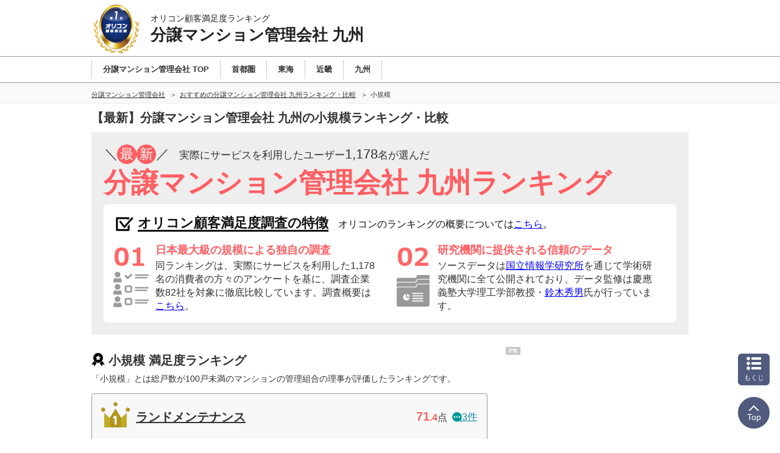

--- FILE ---
content_type: text/html; charset=Shift_JIS
request_url: https://life.oricon.co.jp/rank-mansion-maintenance/kyusyu/scale/
body_size: 22995
content:
<!-- 2026-01-19 05 --><!DOCTYPE html><html lang="ja"><head prefix='og: http://ogp.me/ns# fb: http://ogp.me/ns/fb# website: http://ogp.me/ns/website#'><meta charset="shift_jis"><meta http-equiv="X-UA-Compatible" content="IE=edge,chrome=1"><meta name="viewport" content="width=device-width, initial-scale=1.0"><meta name="keywords" content="小規模,分譲マンション管理会社 九州,比較,ランキング,口コミ"><title>最新 小規模｜分譲マンション管理会社 九州ランキング オリコン顧客満足度調査</title><meta name="description" content="日本最大級の調査規模【2025年オリコン顧客満足度ランキング】調査企業82社・実際の利用者1,178人に調査。ユーザーに選ばれた満足度の高い分譲マンション管理会社 九州小規模（規模別）とは？分譲マンション管理会社 九州を選ぶ前にクチコミや評判を比較しよう！"><meta property="og:type" content="website"><meta property="og:locale" content="ja_JP"><meta property="og:site_name" content="オリコン顧客満足度ランキング"><meta property="og:title" content="最新 小規模｜分譲マンション管理会社 九州ランキング オリコン顧客満足度調査"><meta property="og:description" content="日本最大級の調査規模【2025年オリコン顧客満足度ランキング】調査企業82社・実際の利用者1,178人に調査。ユーザーに選ばれた満足度の高い分譲マンション管理会社 九州小規模（規模別）とは？分譲マンション管理会社 九州を選ぶ前にクチコミや評判を比較しよう！"><meta property="og:url" content="https://life.oricon.co.jp/rank-mansion-maintenance/kyusyu/scale/"><meta property="og:image" content="https://life-cdn.oricon.co.jp/img/ranking-logo-sns.png" /><link rel="icon" href="/favicon.ico"><meta http-equiv="x-dns-prefetch-control" content="on">
<link rel="dns-prefetch" href="//www.googletagmanager.com" >
<link rel="dns-prefetch" href="//www.googletagservices.com" >
<link rel="dns-prefetch" href="//s.yimg.jp" >
<link rel="dns-prefetch" href="//contents.oricon.co.jp" >
<link rel="dns-prefetch" href="//life-cdn.oricon.co.jp">
<link rel="dns-prefetch" href="//google-analytics.com">
<link rel="dns-prefetch" href="//bs.nakanohito.jp" >
<link rel="dns-prefetch" href="//d-track.send.microad.jp">
<link rel="canonical" href="https://life.oricon.co.jp/rank-mansion-maintenance/kyusyu/scale/"><link rel="stylesheet" type="text/css" href="//life-cdn.oricon.co.jp/css/common/normalize.css" media="all"><link rel="stylesheet" type="text/css" href="//life-cdn.oricon.co.jp/css/common/common.css" media="all"><link rel="stylesheet" type="text/css" href="//life-cdn.oricon.co.jp/css/common/ranking-index.css" media="all"><link rel="stylesheet" type="text/css" href="//life-cdn.oricon.co.jp/css/common/ranking-side.css" media="all"><link rel="stylesheet" type="text/css" href="//life-cdn.oricon.co.jp/css/common/ranking-tab-menu.css" media="all"><link rel="stylesheet" type="text/css" href="//life-cdn.oricon.co.jp/css/common/ranking-index-compact.css" media="all"><link rel="stylesheet" type="text/css" href="//life-cdn.oricon.co.jp/css/unify-design/ranking.css?upd=3" media="all"><link rel="stylesheet" href="https://life-cdn.oricon.co.jp/css/ranking/nova.css?upd=27"><link rel="stylesheet" href="https://life-cdn.oricon.co.jp/css/ranking/eclipse.css?upd=25" media="print" onload="this.media='all'"><noscript><link rel="stylesheet" href="https://life-cdn.oricon.co.jp/css/ranking/eclipse.css?upd=25"></noscript><link rel="stylesheet" type="text/css" href="//life-cdn.oricon.co.jp/rank-mansion-maintenance/kyusyu/css/layout.css?upd=26" media="all"><script type="text/javascript" src="//life-cdn.oricon.co.jp/js/common/jquery-1.10.2.min.js"></script><script type="text/javascript" src="//life-cdn.oricon.co.jp/js/common/jquery.matchHeight-min.js"></script><script type="text/javascript" src="//life-cdn.oricon.co.jp/js/unify-design/common-compact-tab-menu.js?upd=1" charset="utf-8"></script><!--[if lt IE 9]><script src="//life-cdn.oricon.co.jp/js/common/html5shiv.min.js"></script><script src="//life-cdn.oricon.co.jp/js/common/selectivizr-min.js"></script><![endif]--><script type="text/javascript" src="//life-cdn.oricon.co.jp/js/common/ranking-common.js?upd=1" charset="utf-8"></script><script>var hash = '';</script><script type="text/javascript">

  var _gaq = _gaq || [];
  _gaq.push(['_setAccount', 'UA-33084508-17']);
  _gaq.push(['_trackPageview']);

  (function() {
    var ga = document.createElement('script'); ga.type = 'text/javascript'; ga.async = true;
    ga.src = ('https:' == document.location.protocol ? 'https://ssl' : 'http://www') + '.google-analytics.com/ga.js';
    var s = document.getElementsByTagName('script')[0]; s.parentNode.insertBefore(ga, s);
  })();

</script>

<!-- Google Tag Manager -->
<script>
var ua = navigator.userAgent;
var deviceType = (function(){
    if(ua.indexOf('iPhone') > 0 || ua.indexOf('iPod') > 0 || ua.indexOf('Android') > 0 && ua.indexOf('Mobile') > 0){
        return 'SP';
    }else if(ua.indexOf('iPad') > 0 || ua.indexOf('Android') > 0){
        return 'PC'; // tablet
    }else{
        return 'PC';
    }
})();
if(typeof hash == "undefined" ) var hash = '';
if(typeof rcd == "undefined" ) var rcd = null;
if(typeof asn == "undefined" ) var asn = null;

dataLayer = [{
 'media':'Life',
 'pagetype':'PC',
 'devicetype':deviceType,
 'contentId': null,
 'subContentId': null,
 'subCategory': null,
 'KeyCSSiteCategory':'jyutaku',
 'KeyGenre': 'rank-mansion-maintenance/kyusyu',
 'KeyType': 'RankingSub',
 'KeySearchLP': 'false',
 'KeyClientflg': null,
 'videoNews': null,
 'author': null,
 'openDate': null,
 'userAgent':ua,
 'hash' : hash,
 'rcd' : rcd,
 'asn' : asn
}];
</script>


<noscript><iframe src="//www.googletagmanager.com/ns.html?id=GTM-KQ5M3J"
height="0" width="0" style="display:none;visibility:hidden"></iframe></noscript>
<script>(function(w,d,s,l,i){w[l]=w[l]||[];w[l].push({'gtm.start':
new Date().getTime(),event:'gtm.js'});var f=d.getElementsByTagName(s)[0],
j=d.createElement(s),dl=l!='dataLayer'?'&l='+l:'';j.async=true;j.src=
'//www.googletagmanager.com/gtm.js?id='+i+dl;f.parentNode.insertBefore(j,f);
})(window,document,'script','dataLayer','GTM-KQ5M3J');</script>
<!-- End Google Tag Manager -->

<!-- microad -->
<script type="text/javascript" class="microad_blade_track">
<!--
var microad_blade_jp = microad_blade_jp || { 'params' : new Array(), 'complete_map' : new Object() };
(function() {
var param = {'co_account_id' : '13844', 'group_id' : '', 'country_id' : '1', 'ver' : '2.1.0'};
microad_blade_jp.params.push(param);

var src = (location.protocol == 'https:')
? 'https://d-track.send.microad.jp/js/blade_track_jp.js' : 'http://d-cache.microad.jp/js/blade_track_jp.js';

var bs = document.createElement('script');
bs.type = 'text/javascript'; bs.async = true;
bs.charset = 'utf-8'; bs.src = src;

var s = document.getElementsByTagName('script')[0];
s.parentNode.insertBefore(bs, s);
})();
-->
</script>
<!-- /microad -->

<!-- YDN sitegeneraltag -->
<script async src="https://s.yimg.jp/images/listing/tool/cv/ytag.js"></script>
<script>
window.yjDataLayer = window.yjDataLayer || [];
function ytag() { yjDataLayer.push(arguments); }
ytag({"type":"ycl_cookie"});
ytag({
  "type":"yjad_retargeting",
  "config":{
    "yahoo_retargeting_id": "D43W4ZO7A8",
    "yahoo_retargeting_label": ""
    /*,
    "yahoo_retargeting_page_type": "",
    "yahoo_retargeting_items":[
      {item_id: '', category_id: '', price: '', quantity: ''}
    ]*/
  }
});
</script>
<!-- /YDN sitegeneraltag -->
<script type="application/ld+json">{"@context": "https://schema.org","@type": "CreativeWork","name": "最新 小規模｜分譲マンション管理会社 九州ランキング オリコン顧客満足度調査","alternateName": "オリコン顧客満足度ランキング","mainEntityOfPage": {"@type": "WebPage","@id": "https://life.oricon.co.jp/rank-mansion-maintenance/kyusyu/scale/","reviewedBy": {"@type": "Person","name": "鈴木秀男","sameAs": "https://lab.ae.keio.ac.jp/~suzuki_lab/"}},"headline": "最新 小規模｜分譲マンション管理会社 九州ランキング オリコン顧客満足度調査","image": {"@type": "ImageObject","url": "https://life.oricon.co.jp/img/cs_logo_sns.gif","width": 200,"height": 200},"publisher": {"@type": "Organization","name": "株式会社oricon ME","logo": {"@type": "ImageObject","url": "https://life.oricon.co.jp/img/cs_logo_sns.gif","width": 200,"height": 200}},"author": {"@type": "Person","name": "-"},"description": "日本最大級の調査規模【2025年オリコン顧客満足度ランキング】調査企業82社・実際の利用者1,178人に調査。ユーザーに選ばれた満足度の高い分譲マンション管理会社 九州小規模（規模別）とは？分譲マンション管理会社 九州を選ぶ前にクチコミや評判を比較しよう！"}</script><script type="application/ld+json">{"@context": "https://schema.org","@type": "BreadcrumbList","itemListElement": [{"@type": "ListItem","position": 1,"name": "オリコン顧客満足度ランキング","item": "https://life.oricon.co.jp/"},{"@type": "ListItem","position": 2,"name": "分譲マンション管理会社ランキング・比較","item": "https://life.oricon.co.jp/rank-mansion-maintenance/"},{"@type": "ListItem","position": 3,"name": "おすすめの分譲マンション管理会社 九州ランキング・比較","item": "https://life.oricon.co.jp/rank-mansion-maintenance/kyusyu/"},{"@type": "ListItem","position": 4,"name": "分譲マンション管理会社 九州の小規模ランキング・口コミ情報","item": "https://life.oricon.co.jp/rank-mansion-maintenance/kyusyu/scale/"}]}</script><script type="application/ld+json">{"@context": "https://schema.org","@type": "ItemList","itemListOrder": "https://schema.org/ItemListOrderDescending","name": "分譲マンション管理会社 九州 小規模 オリコン顧客満足度ランキング","url": "https://life.oricon.co.jp/rank-mansion-maintenance/kyusyu/scale/","itemListElement": [{"@type": "ListItem","position": 1,"url": "https://life.oricon.co.jp/rank-mansion-maintenance/kyusyu/company/landmaintenance/","name": "1位 ランドメンテナンス","description": "過去7年以内に現在居住しているマンションで、管理組合の理事会の理事を担当したことがある1,178人による、分譲マンション管理会社 九州別 比較・評判の内、ランドメンテナンスを選んだ利用者の声や各項目の得点を紹介。"},{"@type": "ListItem","position": 2,"url": "https://life.oricon.co.jp/rank-mansion-maintenance/kyusyu/company/sumitate/","name": "2位 住友不動産建物サービス","description": "過去7年以内に現在居住しているマンションで、管理組合の理事会の理事を担当したことがある1,178人による、分譲マンション管理会社 九州別 比較・評判の内、住友不動産建物サービスを選んだ利用者の声や各項目の得点を紹介。"},{"@type": "ListItem","position": 3,"url": "https://life.oricon.co.jp/rank-mansion-maintenance/kyusyu/company/daiwalifenext/","name": "3位 大和ライフネクスト","description": "過去7年以内に現在居住しているマンションで、管理組合の理事会の理事を担当したことがある1,178人による、分譲マンション管理会社 九州別 比較・評判の内、大和ライフネクストを選んだ利用者の声や各項目の得点を紹介。"},{"@type": "ListItem","position": 4,"url": "https://life.oricon.co.jp/rank-mansion-maintenance/kyusyu/company/daikyo-astage/","name": "4位 大京アステージ","description": "過去7年以内に現在居住しているマンションで、管理組合の理事会の理事を担当したことがある1,178人による、分譲マンション管理会社 九州別 比較・評判の内、大京アステージを選んだ利用者の声や各項目の得点を紹介。"},{"@type": "ListItem","position": 5,"url": "https://life.oricon.co.jp/rank-mansion-maintenance/kyusyu/company/nomura-pt/","name": "5位 野村不動産パートナーズ","description": "過去7年以内に現在居住しているマンションで、管理組合の理事会の理事を担当したことがある1,178人による、分譲マンション管理会社 九州別 比較・評判の内、野村不動産パートナーズを選んだ利用者の声や各項目の得点を紹介。"},{"@type": "ListItem","position": 6,"url": "https://life.oricon.co.jp/rank-mansion-maintenance/kyusyu/company/anabuki-community/","name": "6位 穴吹コミュニティ","description": "過去7年以内に現在居住しているマンションで、管理組合の理事会の理事を担当したことがある1,178人による、分譲マンション管理会社 九州別 比較・評判の内、穴吹コミュニティを選んだ利用者の声や各項目の得点を紹介。"},{"@type": "ListItem","position": 7,"url": "https://life.oricon.co.jp/rank-mansion-maintenance/kyusyu/company/anabuki-housing/","name": "6位 あなぶきハウジングサービス","description": "過去7年以内に現在居住しているマンションで、管理組合の理事会の理事を担当したことがある1,178人による、分譲マンション管理会社 九州別 比較・評判の内、あなぶきハウジングサービスを選んだ利用者の声や各項目の得点を紹介。"},{"@type": "ListItem","position": 8,"url": "https://life.oricon.co.jp/rank-mansion-maintenance/kyusyu/company/housing/","name": "8位 日本ハウズイング","description": "過去7年以内に現在居住しているマンションで、管理組合の理事会の理事を担当したことがある1,178人による、分譲マンション管理会社 九州別 比較・評判の内、日本ハウズイングを選んだ利用者の声や各項目の得点を紹介。"},{"@type": "ListItem","position": 9,"url": "https://life.oricon.co.jp/rank-mansion-maintenance/kyusyu/company/haseko/","name": "9位 長谷工コミュニティ九州","description": "過去7年以内に現在居住しているマンションで、管理組合の理事会の理事を担当したことがある1,178人による、分譲マンション管理会社 九州別 比較・評判の内、長谷工コミュニティ九州を選んだ利用者の声や各項目の得点を紹介。"},{"@type": "ListItem","position": 10,"url": "https://life.oricon.co.jp/rank-mansion-maintenance/kyusyu/company/toufuku-goko/","name": "10位 東福互光","description": "過去7年以内に現在居住しているマンションで、管理組合の理事会の理事を担当したことがある1,178人による、分譲マンション管理会社 九州別 比較・評判の内、東福互光を選んだ利用者の声や各項目の得点を紹介。"}]}</script></head><body class="layout-2col ranking-page rank-mansion-maintenance_kyusyu rank-life has_index has_parent dir-scale"><script>
var GPT_Setting_Level = 'Ranking';
var GPT_Setting_KeyDomain = ['life.oricon.co.jp'];
var GPT_Setting_KeyGenre = ['rank-mansion-maintenance/kyusyu'];
var GPT_Setting_KeyType = ['RankingSub'];
var GPT_Setting_KeySearchLP = ['false'];
var GPT_Setting_KeyCSSiteCategory = ['jyutaku'];
var GPT_Setting_KeyClientflg = ['null'];
</script>
<script async='async' src='https://www.googletagservices.com/tag/js/gpt.js'></script>
<script>
  var googletag = googletag || {};
  googletag.cmd = googletag.cmd || [];
</script>

<script>
    var GPT_Setting_KeyDevice = ['PC'];


    if(typeof GPT_Setting_KeyCSSiteCategory == "undefined") var GPT_Setting_KeyCSSiteCategory = null;
    if(typeof GPT_Setting_KeyClientflg == "undefined") var GPT_Setting_KeyClientflg = null;

  googletag.cmd.push(function() {
    if(typeof GPT_Setting_Level !== "undefined" && (GPT_Setting_Level !== "Ranking" || GPT_Setting_Level !== "Other")) {
      if(GPT_Setting_Level == "Contents"){
        googletag.defineSlot('/90608236/div-gpt-ad-CS-PC-' + GPT_Setting_Level + '-BigBanner-1', [[728, 90], [970, 250]], 'div-gpt-ad-CS-PC-BigBanner-1').setTargeting('KeySlot', ['PC-BigBanner']).addService(googletag.pubads());
      }
    }
    googletag.defineSlot('/90608236/div-gpt-ad-CS-PC-' + GPT_Setting_Level + '-GateLeft-1', [160, 600], 'div-gpt-ad-CS-PC-GateLeft-1').setTargeting('KeySlot', ['PC-GateLeft']).addService(googletag.pubads());
    googletag.defineSlot('/90608236/div-gpt-ad-CS-PC-' + GPT_Setting_Level + '-GateRight-1', [160, 600], 'div-gpt-ad-CS-PC-GateRight-1').setTargeting('KeySlot', ['PC-GateRight']).addService(googletag.pubads());
    googletag.defineSlot('/90608236/div-gpt-ad-CS-PC-' + GPT_Setting_Level + '-Rectangle1-1', [[250, 250], [300, 250]], 'div-gpt-ad-CS-PC-Rectangle1-1').setTargeting('KeySlot', ['PC-Rectangle1']).addService(googletag.pubads());
    googletag.defineSlot('/90608236/div-gpt-ad-CS-PC-' + GPT_Setting_Level + '-Rectangle2-1', [[250, 250], [300, 250]], 'div-gpt-ad-CS-PC-Rectangle2-1').setTargeting('KeySlot', ['PC-Rectangle2']).addService(googletag.pubads());
    googletag.defineSlot('/90608236/div-gpt-ad-CS-PC-' + GPT_Setting_Level + '-Rectangle3-1', [[250, 250], [300, 250]], 'div-gpt-ad-CS-PC-Rectangle3-1').setTargeting('KeySlot', ['PC-Rectangle3']).addService(googletag.pubads());
    googletag.defineSlot('/90608236/div-gpt-ad-CS-PC-' + GPT_Setting_Level + '-Rectangle4-1', [[250, 250], [300, 250]], 'div-gpt-ad-CS-PC-Rectangle4-1').setTargeting('KeySlot', ['PC-Rectangle4']).addService(googletag.pubads());
    googletag.pubads().enableSingleRequest();
    googletag.pubads().setTargeting('KeyType', GPT_Setting_KeyType).setTargeting('KeyGenre', GPT_Setting_KeyGenre).setTargeting('KeyDomain', GPT_Setting_KeyDomain).setTargeting('KeySearchLP', GPT_Setting_KeySearchLP).setTargeting('KeyDevice', GPT_Setting_KeyDevice).setTargeting('KeyCSSiteCategory', GPT_Setting_KeyCSSiteCategory).setTargeting('KeyClientflg', GPT_Setting_KeyClientflg);
    googletag.enableServices();
  });
</script>

<!-- /90608236/CS-PC-GateLeft -->
<div class="side-long-banner" style="height:600px; width:160px; position:fixed; top:0px; z-index:10001; margin-top:0px; visibility:visible; right:50%; margin-right: 496px; text-align: right; display: none;">
<div id="div-gpt-ad-CS-PC-GateLeft-1" >
<script>
googletag.cmd.push(function() { googletag.display('div-gpt-ad-CS-PC-GateLeft-1'); });
</script>
</div>
</div>

<script>
$(function() {
	var topBtn = $('.side-long-banner');	
	topBtn.hide();
	$(window).scroll(function () {
		if ($(this).scrollTop() > 50) {
			topBtn.fadeIn();
		} else {
			topBtn.fadeOut();
		}
	});
});
</script>
<!-- /90608236/CS-PC-GateRight -->
<div class="side-long-banner" style="height:600px; width:160px; position:fixed; top:0px; z-index:10001; margin-top:0px; visibility:visible; left:50%; margin-left: 496px; text-align: left; display: none;">
<div id="div-gpt-ad-CS-PC-GateRight-1" >
<script>
googletag.cmd.push(function() { googletag.display('div-gpt-ad-CS-PC-GateRight-1'); });
</script>
</div>
</div>

<script>
$(function() {
	var topBtn = $('.side-long-banner');	
	topBtn.hide();
	$(window).scroll(function () {
		if ($(this).scrollTop() > 50) {
			topBtn.fadeIn();
		} else {
			topBtn.fadeOut();
		}
	});
});
</script><div id="floating-header"><header id="header"><div class="inner"><div id="logo"><a href="https://life.oricon.co.jp/"><img src="https://life-cdn.oricon.co.jp/img/common/logo-header-csr.png" alt="オリコン顧客満足度ランキング"></a></div><div class="current"><a href="https://life.oricon.co.jp/rank-mansion-maintenance/kyusyu/"><p class="global-header-copy">オリコン顧客満足度ランキング</p><p class="global-header-ranking-name">分譲マンション管理会社 九州</p></a></div></div></header><nav id="global-nav"><ul class="parent" style="text-align:left;"><li><a href="/rank-mansion-maintenance/"><span style="padding: 0 18px;">分譲マンション管理会社 TOP</span></a></li><li><a href="/rank-mansion-maintenance/syutoken/"><span style="padding: 0 18px;">首都圏</span></a></li><li><a href="/rank-mansion-maintenance/tokai/"><span style="padding: 0 18px;">東海</span></a></li><li><a href="/rank-mansion-maintenance/kinki/"><span style="padding: 0 18px;">近畿</span></a></li><li><a href="/rank-mansion-maintenance/kyusyu/"><span style="padding: 0 18px;">九州</span></a></li></ul></nav><div class="header-breadcrumb"><nav class="breadcrumb-list-box"><ol class="breadcrumb-list"><li><a href="https://life.oricon.co.jp/rank-mansion-maintenance/"><span>分譲マンション管理会社</span></a></li><li><a href="https://life.oricon.co.jp/rank-mansion-maintenance/kyusyu/"><span>おすすめの分譲マンション管理会社 九州ランキング・比較</span></a></li><li><span>小規模</span></li></ol></nav></div></div><div class="header-ranking-detail"><!-- top/ranking-title --><h1 class="ranking-title">【最新】分譲マンション管理会社 九州の小規模ランキング・比較</h1><div class="ranking-information"><p class="ranking-status"><span class="text-deco-reverse">／</span><span class="text-deco-circle">最</span><span class="text-deco-circle">新</span>／<span class="ranking-peaple"><span class="text-small">実際にサービスを利用したユーザー</span>1,178<span class="text-small">名が選んだ</span></span><br /><span class="ranking-name">分譲マンション管理会社 九州ランキング</span></p><div class="ranking-general-box"><p class="header-feature-title"><span>オリコン顧客満足度調査の特徴</span><span class="oricon-ranking-overview">オリコンのランキングの概要については<a href="#ranking-overview" class="anchor">こちら</a>。</span></p><ol class="header-feature-list"><li><p class="header-feature-sub-title">日本最大級の規模による独自の調査</p><p class="header-feature-sub-text">同ランキングは、実際にサービスを利用した1,178名の消費者の方々のアンケートを基に、調査企業数82社を対象に徹底比較しています。調査概要は<a href="#detail_inquiry" class="anchor">こちら</a>。</p></li><li><p class="header-feature-sub-title">研究機関に提供される信頼のデータ</p><p class="header-feature-sub-text">ソースデータは<a href="https://www.nii.ac.jp/dsc/idr/oricon/" target="_blank">国立情報学研究所</a>を通じて学術研究機関に全て公開されており、データ監修は慶應義塾大学理工学部教授・<a href="#technical-advicer" class="anchor">鈴木秀男</a>氏が行っています。</p></li></ol></div>
</div><!-- top3-top --><!-- top/ranking-overall-review-box --></div><div class="contents"><div class="main-contents"><header class="ranking-header"><h2>小規模 満足度ランキング</h2><p class="rank-department-definition">「小規模」とは総戸数が100戸未満のマンションの管理組合の理事が評価したランキングです。</p></header><section class="ranking" id="ranking-rankin"><script>
$(function(){
    $(".rankingtop_more").click(function(){
        $(this).fadeOut(function(){
            $(this).next().fadeIn();
            $(this).prev().removeClass("hide");
        });
    });
    $(".rankingtop_up").click(function(){
        $(this).fadeOut(function(){
            $(this).prev().fadeIn();
            $(this).prev().prev().addClass("hide");
        });
    });
});
</script>
<style>.ranking-box .box-voice {padding-top:10px;}.ranking-box .box-voice p {text-indent: 0;}.ranking-box .box-voice p:before {content: none;}/* ** Comment Num ** */.box-title .crown {height:52px; top:6px;}.box-title .crown.rank01:before,.box-title .crown.rank02:before,.box-title .crown.rank03:before {display:block;}.box-title .icon-rank {margin-top:9px;}.ranking-box .box-title h3,.ranking-box.no-client .box-title h3 {width:480px; min-height:60px; padding-top:0; padding-bottom:0; display:table;}.ranking-aside .ranking-box.no-client .box-title h3 {width:520px;}.ranking-box .box-title h3 span {display:table-cell; width:100%; height:100%; vertical-align:middle; padding-left:60px;}.ranking-box.no-client .box-title h3 span {padding-left:0;}.ranking-aside .ranking-box.no-client .box-title h3 span {padding-left:60px;}.ranking-aside .ranking-box .box-link {width:100%;}.box-title .box-side {position: absolute; top: 16px; right: 22px;}.box-title .score-point {display: inline-block; font-size:143%;}.box-title .score-point strong {color:#e66;}.box-title .comment-num {display: inline-block; margin-left: 16px;}.box-title .comment-num a {width:100%; height:100%; color:#18c; font-size:1rem; text-decoration:underline;}.box-title .comment-num a:hover {text-decoration:none;}.box-title .comment-num a span {width:100%; height:100%; text-align:right;}.box-title .comment-num a span .comment-icon {width:1rem; height:auto; vertical-align:baseline; margin-right:2px;}/* ** VOICE ** */.ranking .ranking-box .box-voice li,.ranking-aside .ranking-box .box-voice li {width:auto; padding:0; margin:0 15px; border-bottom:1px solid #e7e7e7; min-height:50px;}.ranking .ranking-box .box-voice li:last-child {border-bottom:none;}.ranking-aside .ranking-box .box-voice li:last-child {border-bottom:none; margin-left:15px;}.ranking-box.no-client .box-voice p {margin:0;}.box-voice .box-voice-txt.box-voice-catch {background-color:#fff; margin:0; padding:0; border-radius:0; overflow:hidden;}.box-voice .box-voice-txt.box-voice-catch h4 {background-color:#ccc; padding:6px 1rem; font-size:0.9rem;}.box-voice .box-voice-txt.box-voice-catch p.breed-age {display:block; margin:0 5px 0 0; padding:0 10px 5px 0; font-weight:bold; font-size:0.9rem;}.box-voice .box-voice-txt.box-voice-catch p.box-voice-represent {padding:0 10px 10px 0; margin:0 0 0 0;}.box-voice-other .other-voice-list .box-voice-txt .breed-age {display:block; margin:0 0 0; padding:0 0 5px 0; font-weight:bold; font-size:0.9rem;}.box-voice-other .other-voice-list .box-voice-txt .box-voice-represent {padding:0 0 10px 0; margin:0 0 0 0; font-size:0.9rem; display:block;}.box-voice .box-voice-txt.box-voice-catch p.breed-age .have-pet,.box-voice-other .other-voice-list .box-voice-txt .breed-age .have-pet {display:inline-block; padding:3px 10px; border-radius:2px; background-color:#e3d6d6; margin-right:5px; vertical-align:middle;}.ranking-box .box-voice .icon-pet-kinds {width:1rem; height:auto; display:inline-block; vertical-align:middle;}.ranking-box .box-voice .box-voice-user {display:table;}.ranking-box .box-voice .box-voice-img {display:table-cell; position:relative; top:inherit; left:inherit; visibility:visible; width:44px; padding:10px; text-align:center;}.ranking-box .box-voice .box-voice-img img {display:inline-block; margin:0;}.ranking-box .box-voice .box-voice-img p {margin:0;}.ranking-box .box-voice .box-voice-personal {display:table-cell; vertical-align:top; padding:10px 0 0 0;}.ranking-box .box-voice li.box-voice-txt:before {content: none;}.box-voice-other .other-voice-list .box-voice-img {padding:10px 10px 10px 0;}.box-voice-other .other-voice-list .box-voice-txt p {margin:0;}.ranking-box .box-voice, .ranking-aside .box-voice, .ranking-box .box-voice,.ranking-aside .box-voice, .ranking-aside .no-client .box-voice {width:100%; padding:0 10px 10px 10px; box-sizing:border-box; margin:10px 0 0 0;}.other-voice-title {cursor:pointer; background:#fff;}.other-voice-title:hover {opacity:0.8; background:#fafafa;}.ranking-box .box-voice .other-voice-title p.other-voice-more {padding:7px 10px 7px 34px; margin:0; position:relative; border-top:1px dotted #e7e7e7;}.other-voice-title .other-voice-more .icon-status {background-color:#333; display:inline-block; width:16px; height:16px; position:absolute; transform:translateY(-50%); top:50%; left:10px; border-radius:3px;}.other-voice-title .other-voice-more .icon-status:before {display:block; content:""; position:absolute; top:0; bottom:0; left:50%; margin:auto; width:12px; height:2px; background-color:#fff; transition:.1s; transform:rotate(90deg) translate(0,300%);}.other-voice-title .other-voice-more .icon-status:after {display:block; content:""; position:absolute; top:0; bottom:0; left:50%; margin:auto; width:12px; height:2px; background-color:#fff; transition:.1s; transform:translateX(-50%);}.other-voice-title.open .other-voice-more .icon-status:before {transform:rotate(0deg) translateX(-50%);}.ranking-box .box-voice ul.other-voice-list {display:none; padding:0; background-color:#fff; margin:0;}.ranking .ranking-box .box-voice ul.other-voice-list li {width:598px; padding:0;}.ranking-aside .ranking-box .box-title h3.name {padding:8px 10px 0px 50px;}.ranking-aside .ranking-box .box-title h3 span {padding-left: 120px;}.score-point strong {font-size:80%;}.score-point span {font-size:125%; vertical-align:baseline;}.to-company {margin-bottom:10px;}.to-company .client {color: #18c; text-decoration: underline; display: block; text-align: right; margin-right: 16px;}/* ** COMMON BREAK ** */.ranking-top .no-client .box-voice {padding-left:10px;}.ranking-top .ranking-box.no-client .box-voice p {margin:0;}.ranking-top .ranking-aside .box-voice, .ranking-top .ranking-aside .no-client .box-voice {width:100%; padding:0 10px 10px 10px; box-sizing:border-box; margin:10px 0 0 0;}</style>
<article class="ranking-box no-client landmaintenance rankin" itemprop="itemListElement" itemscope itemtype="http://schema.org/ListItem" id="company-landmaintenance"><header class="box-header"><div class="box-left"><p class="icon"><img src="https://life-cdn.oricon.co.jp/img/common/icon-rank-gold.png" class="crown" width="52" height="52" alt="1位"></p><h3 itemprop="name"><a href="https://life.oricon.co.jp/rank-mansion-maintenance/kyusyu/company/landmaintenance/" onClick="_gaq.push(['_trackEvent', 'rank-mansion-maintenance/kyusyu', 'click_rank_pc_name_detail', 'ランドメンテナンス']); dataLayer.push({'event':'click','event_category':'rank-mansion-maintenance/kyusyu','event_action':'click_rank_pc_name_detail','event_label':'ランドメンテナンス'});" itemprop="url">ランドメンテナンス</a></h3></div><div class="box-right"><p class="score-point"><strong><span>71</span>.4</strong>点</p><p class="comment-num"><a href="https://life.oricon.co.jp/rank-mansion-maintenance/kyusyu/company/landmaintenance/#users-voice" onClick="_gaq.push(['_trackEvent', 'rank-mansion-maintenance/kyusyu', 'click_rank_pc_comment_num', 'ランドメンテナンス']); dataLayer.push({'event':'click','event_category':'rank-mansion-maintenance/kyusyu','event_action':'click_rank_pc_comment_num','event_label':'ランドメンテナンス'});"><img src="https://life-cdn.oricon.co.jp/img/common/icon-comment.png" alt="コメント件数" width="16" height="16" class="comment-icon" />3件</a></p></div></header><script>
		$(function(){
			$('.btn-more-description.open').click(function(){
				$(this).removeClass('select');
				$(this).parents('.company-text').find('.btn-more-description.close').addClass('select');
				$(this).parents('.company-text').find('.company-description').addClass("select");
				return false;
			});
			$('.btn-more-description.close').click(function(){
				$(this).removeClass('select');
				$(this).parents('.company-text').find('.btn-more-description.open').addClass('select');
				$(this).parents('.company-text').find('.company-description').removeClass("select");
				return false;
			});
		});
	</script><style>.ranking-company-feature {width:100%; padding:0 10px 10px 10px; box-sizing:border-box; margin:10px 0 0 0;}.ranking-company-feature h4 {background-color:#ccc; padding:6px 1rem; font-size:0.9rem;}.ranking-company-feature ul {list-style:none; margin:0; padding:0 0 16px; background-color:#fff;}.ranking-company-feature li {margin:0 5px 0; padding: 10px 10px 0 10px;}.ranking-company-feature .ranking-company-feature-title {display:block; padding:0 0 0 1rem;}.ranking-company-feature .ranking-company-feature-title:before {content:"◆ "; color:#ee8f2e; display:inline-block; text-indent:-1rem;}.ranking-company-feature .text-decoration01 {background:linear-gradient(transparent 60%, #ffddbb 60%);}</style><script>
			$(function(){
				$('.other-voice-title').on('click',function(){
					$(this).toggleClass('open');
					$(this).next('.other-voice-list').toggleClass('open');
					$(this).next('.other-voice-list').stop().slideToggle();
				});
			});
		</script><div class="box-voice"><div class="box-voice-txt box-voice-catch"><h4>ランドメンテナンスの口コミ・評判</h4><div class="box-voice-user"><div class="box-voice-img"><p><img src="https://life-cdn.oricon.co.jp/img/common/icon-man-age60.png" alt="60代以上／男性" width="44" height="50" class="icon-person"></p></div><div class="box-voice-personal"><p class="box-voice-represent">仕事が丁寧で、親切さ誠実さが十分である。（60代以上／男性）</p></div></div></div></div></article><article class="ranking-box no-client sumitate rankin" itemprop="itemListElement" itemscope itemtype="http://schema.org/ListItem" id="company-sumitate"><header class="box-header"><div class="box-left"><p class="icon"><img src="https://life-cdn.oricon.co.jp/img/common/icon-rank-silver.png" class="crown" width="52" height="52" alt="2位"></p><h3 itemprop="name"><a href="https://life.oricon.co.jp/rank-mansion-maintenance/kyusyu/company/sumitate/" onClick="_gaq.push(['_trackEvent', 'rank-mansion-maintenance/kyusyu', 'click_rank_pc_name_detail', '住友不動産建物サービス']); dataLayer.push({'event':'click','event_category':'rank-mansion-maintenance/kyusyu','event_action':'click_rank_pc_name_detail','event_label':'住友不動産建物サービス'});" itemprop="url">住友不動産建物サービス</a></h3></div><div class="box-right"><p class="score-point"><strong><span>70</span>.5</strong>点</p><p class="comment-num"><a href="https://life.oricon.co.jp/rank-mansion-maintenance/kyusyu/company/sumitate/#users-voice" onClick="_gaq.push(['_trackEvent', 'rank-mansion-maintenance/kyusyu', 'click_rank_pc_comment_num', '住友不動産建物サービス']); dataLayer.push({'event':'click','event_category':'rank-mansion-maintenance/kyusyu','event_action':'click_rank_pc_comment_num','event_label':'住友不動産建物サービス'});"><img src="https://life-cdn.oricon.co.jp/img/common/icon-comment.png" alt="コメント件数" width="16" height="16" class="comment-icon" />6件</a></p></div></header><div class="box-voice"><div class="box-voice-txt box-voice-catch"><h4>住友不動産建物サービスの口コミ・評判</h4><div class="box-voice-user"><div class="box-voice-img"><p><img src="https://life-cdn.oricon.co.jp/img/common/icon-man-age50.png" alt="50代／男性" width="44" height="50" class="icon-person"></p></div><div class="box-voice-personal"><p class="box-voice-represent">担当者とショートメールでやり取りしているが、リアクションが早く助かっている。（50代／男性）</p></div></div></div><div class="box-voice-other"><div class="other-voice-title"><p class="other-voice-more"><span class="icon-status"></span>その他の口コミ・評判</p></div><ul class="other-voice-list"><li class="box-voice-txt"><div class="box-voice-user"><div class="box-voice-img"><p><img src="https://life-cdn.oricon.co.jp/img/common/icon-man-age60.png" alt="60代以上／男性" width="44" height="50" class="icon-person"></p></div><div class="box-voice-personal"><p class="box-voice-represent">大きな問題は生じていません。（60代以上／男性）</p></div></div></li></ul></div></div></article><article class="ranking-box no-client daiwalifenext rankin" itemprop="itemListElement" itemscope itemtype="http://schema.org/ListItem" id="company-daiwalifenext"><header class="box-header"><div class="box-left"><p class="icon"><img src="https://life-cdn.oricon.co.jp/img/common/icon-rank-bronze.png" class="crown" width="52" height="52" alt="3位"></p><h3 itemprop="name"><a href="https://life.oricon.co.jp/rank-mansion-maintenance/kyusyu/company/daiwalifenext/" onClick="_gaq.push(['_trackEvent', 'rank-mansion-maintenance/kyusyu', 'click_rank_pc_name_detail', '大和ライフネクスト']); dataLayer.push({'event':'click','event_category':'rank-mansion-maintenance/kyusyu','event_action':'click_rank_pc_name_detail','event_label':'大和ライフネクスト'});" itemprop="url">大和ライフネクスト</a></h3></div><div class="box-right"><p class="score-point"><strong><span>70</span>.4</strong>点</p><p class="comment-num"><a href="https://life.oricon.co.jp/rank-mansion-maintenance/kyusyu/company/daiwalifenext/#users-voice" onClick="_gaq.push(['_trackEvent', 'rank-mansion-maintenance/kyusyu', 'click_rank_pc_comment_num', '大和ライフネクスト']); dataLayer.push({'event':'click','event_category':'rank-mansion-maintenance/kyusyu','event_action':'click_rank_pc_comment_num','event_label':'大和ライフネクスト'});"><img src="https://life-cdn.oricon.co.jp/img/common/icon-comment.png" alt="コメント件数" width="16" height="16" class="comment-icon" />15件</a></p></div></header><div class="box-voice"><div class="box-voice-txt box-voice-catch"><h4>大和ライフネクストの口コミ・評判</h4><div class="box-voice-user"><div class="box-voice-img"><p><img src="https://life-cdn.oricon.co.jp/img/common/icon-woman-age60.png" alt="60代以上／女性" width="44" height="50" class="icon-person"></p></div><div class="box-voice-personal"><p class="box-voice-represent">管理人の方が大変信頼に値する。総合的に派生する関係者に関しても、信頼できるし安心感を持てる。（60代以上／女性）</p></div></div></div><div class="box-voice-other"><div class="other-voice-title"><p class="other-voice-more"><span class="icon-status"></span>その他の口コミ・評判</p></div><ul class="other-voice-list"><li class="box-voice-txt"><div class="box-voice-user"><div class="box-voice-img"><p><img src="https://life-cdn.oricon.co.jp/img/common/icon-woman-age50.png" alt="50代／女性" width="44" height="50" class="icon-person"></p></div><div class="box-voice-personal"><p class="box-voice-represent">初めてのことが多かったので助けてもらえた。（50代／女性）</p></div></div></li><li class="box-voice-txt"><div class="box-voice-user"><div class="box-voice-img"><p><img src="https://life-cdn.oricon.co.jp/img/common/icon-man-age60.png" alt="60代以上／男性" width="44" height="50" class="icon-person"></p></div><div class="box-voice-personal"><p class="box-voice-represent">タイムリーな対応ができている。（60代以上／男性）</p></div></div></li><li class="box-voice-txt"><div class="box-voice-user"><div class="box-voice-img"><p><img src="https://life-cdn.oricon.co.jp/img/common/icon-man-age60.png" alt="60代以上／男性" width="44" height="50" class="icon-person"></p></div><div class="box-voice-personal"><p class="box-voice-represent">業務委託していて安心感あり。（60代以上／男性）</p></div></div></li><li class="box-voice-txt"><div class="box-voice-user"><div class="box-voice-img"><p><img src="https://life-cdn.oricon.co.jp/img/common/icon-man-age40.png" alt="40代／男性" width="44" height="50" class="icon-person"></p></div><div class="box-voice-personal"><p class="box-voice-represent">大手のスピード感と対応力。（40代／男性）</p></div></div></li></ul></div></div></article><article class="ranking-box no-client daikyo-astage rankin" itemprop="itemListElement" itemscope itemtype="http://schema.org/ListItem" id="company-daikyo-astage"><header class="box-header"><div class="box-left"><p class="icon"><img src="https://life-cdn.oricon.co.jp/img/common/icon-rank04.png" width="26" height="26" alt="4位"></p><h3 itemprop="name"><a href="https://life.oricon.co.jp/rank-mansion-maintenance/kyusyu/company/daikyo-astage/" onClick="_gaq.push(['_trackEvent', 'rank-mansion-maintenance/kyusyu', 'click_rank_pc_name_detail', '大京アステージ']); dataLayer.push({'event':'click','event_category':'rank-mansion-maintenance/kyusyu','event_action':'click_rank_pc_name_detail','event_label':'大京アステージ'});" itemprop="url">大京アステージ</a></h3></div><div class="box-right"><p class="score-point"><strong><span>70</span>.1</strong>点</p><p class="comment-num"><a href="https://life.oricon.co.jp/rank-mansion-maintenance/kyusyu/company/daikyo-astage/#users-voice" onClick="_gaq.push(['_trackEvent', 'rank-mansion-maintenance/kyusyu', 'click_rank_pc_comment_num', '大京アステージ']); dataLayer.push({'event':'click','event_category':'rank-mansion-maintenance/kyusyu','event_action':'click_rank_pc_comment_num','event_label':'大京アステージ'});"><img src="https://life-cdn.oricon.co.jp/img/common/icon-comment.png" alt="コメント件数" width="16" height="16" class="comment-icon" />12件</a></p></div></header><div class="box-voice"><div class="box-voice-txt box-voice-catch"><h4>大京アステージの口コミ・評判</h4><div class="box-voice-user"><div class="box-voice-img"><p><img src="https://life-cdn.oricon.co.jp/img/common/icon-man-age60.png" alt="60代以上／男性" width="44" height="50" class="icon-person"></p></div><div class="box-voice-personal"><p class="box-voice-represent">大規模修繕工事業者選定の際、組合員から候補業者を上げさせ相見積を取り、管理会社関連の業者でないところに決まり、適正価格でできたので。（60代以上／男性）</p></div></div></div><div class="box-voice-other"><div class="other-voice-title"><p class="other-voice-more"><span class="icon-status"></span>その他の口コミ・評判</p></div><ul class="other-voice-list"><li class="box-voice-txt"><div class="box-voice-user"><div class="box-voice-img"><p><img src="https://life-cdn.oricon.co.jp/img/common/icon-woman-age50.png" alt="50代／女性" width="44" height="50" class="icon-person"></p></div><div class="box-voice-personal"><p class="box-voice-represent">マンションの資産価値を上げれるように提案をしてくれるところ。（50代／女性）</p></div></div></li><li class="box-voice-txt"><div class="box-voice-user"><div class="box-voice-img"><p><img src="https://life-cdn.oricon.co.jp/img/common/icon-woman-age60.png" alt="60代以上／女性" width="44" height="50" class="icon-person"></p></div><div class="box-voice-personal"><p class="box-voice-represent">しっかりと木や植木などを管理・メンテナンスしてもらっている。（60代以上／女性）</p></div></div></li><li class="box-voice-txt"><div class="box-voice-user"><div class="box-voice-img"><p><img src="https://life-cdn.oricon.co.jp/img/common/icon-man-age60.png" alt="60代以上／男性" width="44" height="50" class="icon-person"></p></div><div class="box-voice-personal"><p class="box-voice-represent">販売と管理が同一なので、内容を良く知っている。（60代以上／男性）</p></div></div></li><li class="box-voice-txt"><div class="box-voice-user"><div class="box-voice-img"><p><img src="https://life-cdn.oricon.co.jp/img/common/icon-woman-age60.png" alt="60代以上／女性" width="44" height="50" class="icon-person"></p></div><div class="box-voice-personal"><p class="box-voice-represent">日常の清掃がよくなされている。（60代以上／女性）</p></div></div></li></ul></div></div></article><article class="ranking-box no-client nomura-pt rankin" itemprop="itemListElement" itemscope itemtype="http://schema.org/ListItem" id="company-nomura-pt"><header class="box-header"><div class="box-left"><p class="icon"><img src="https://life-cdn.oricon.co.jp/img/common/icon-rank05.png" width="26" height="26" alt="5位"></p><h3 itemprop="name"><a href="https://life.oricon.co.jp/rank-mansion-maintenance/kyusyu/company/nomura-pt/" onClick="_gaq.push(['_trackEvent', 'rank-mansion-maintenance/kyusyu', 'click_rank_pc_name_detail', '野村不動産パートナーズ']); dataLayer.push({'event':'click','event_category':'rank-mansion-maintenance/kyusyu','event_action':'click_rank_pc_name_detail','event_label':'野村不動産パートナーズ'});" itemprop="url">野村不動産パートナーズ</a></h3></div><div class="box-right"><p class="score-point"><strong><span>69</span>.6</strong>点</p><p class="comment-num"><a href="https://life.oricon.co.jp/rank-mansion-maintenance/kyusyu/company/nomura-pt/#users-voice" onClick="_gaq.push(['_trackEvent', 'rank-mansion-maintenance/kyusyu', 'click_rank_pc_comment_num', '野村不動産パートナーズ']); dataLayer.push({'event':'click','event_category':'rank-mansion-maintenance/kyusyu','event_action':'click_rank_pc_comment_num','event_label':'野村不動産パートナーズ'});"><img src="https://life-cdn.oricon.co.jp/img/common/icon-comment.png" alt="コメント件数" width="16" height="16" class="comment-icon" />8件</a></p></div></header><div class="box-voice"><div class="box-voice-txt box-voice-catch"><h4>野村不動産パートナーズの口コミ・評判</h4><div class="box-voice-user"><div class="box-voice-img"><p><img src="https://life-cdn.oricon.co.jp/img/common/icon-man-age60.png" alt="60代以上／男性" width="44" height="50" class="icon-person"></p></div><div class="box-voice-personal"><p class="box-voice-represent">マンション管理は素人だけでは難しいので、委託してよかった。（60代以上／男性）</p></div></div></div><div class="box-voice-other"><div class="other-voice-title"><p class="other-voice-more"><span class="icon-status"></span>その他の口コミ・評判</p></div><ul class="other-voice-list"><li class="box-voice-txt"><div class="box-voice-user"><div class="box-voice-img"><p><img src="https://life-cdn.oricon.co.jp/img/common/icon-woman-age60.png" alt="60代以上／女性" width="44" height="50" class="icon-person"></p></div><div class="box-voice-personal"><p class="box-voice-represent">全ての管理を安心して任せられた。（60代以上／女性）</p></div></div></li><li class="box-voice-txt"><div class="box-voice-user"><div class="box-voice-img"><p><img src="https://life-cdn.oricon.co.jp/img/common/icon-woman-age60.png" alt="60代以上／女性" width="44" height="50" class="icon-person"></p></div><div class="box-voice-personal"><p class="box-voice-represent">大手なので安心できる。（60代以上／女性）</p></div></div></li></ul></div></div></article><article class="ranking-box no-client anabuki-community rankin" itemprop="itemListElement" itemscope itemtype="http://schema.org/ListItem" id="company-anabuki-community"><header class="box-header"><div class="box-left"><p class="icon"><img src="https://life-cdn.oricon.co.jp/img/common/icon-rank06.png" width="26" height="26" alt="6位"></p><h3 itemprop="name"><a href="https://life.oricon.co.jp/rank-mansion-maintenance/kyusyu/company/anabuki-community/" onClick="_gaq.push(['_trackEvent', 'rank-mansion-maintenance/kyusyu', 'click_rank_pc_name_detail', '穴吹コミュニティ']); dataLayer.push({'event':'click','event_category':'rank-mansion-maintenance/kyusyu','event_action':'click_rank_pc_name_detail','event_label':'穴吹コミュニティ'});" itemprop="url">穴吹コミュニティ</a></h3></div><div class="box-right"><p class="score-point"><strong><span>69</span>.1</strong>点</p><p class="comment-num"><a href="https://life.oricon.co.jp/rank-mansion-maintenance/kyusyu/company/anabuki-community/#users-voice" onClick="_gaq.push(['_trackEvent', 'rank-mansion-maintenance/kyusyu', 'click_rank_pc_comment_num', '穴吹コミュニティ']); dataLayer.push({'event':'click','event_category':'rank-mansion-maintenance/kyusyu','event_action':'click_rank_pc_comment_num','event_label':'穴吹コミュニティ'});"><img src="https://life-cdn.oricon.co.jp/img/common/icon-comment.png" alt="コメント件数" width="16" height="16" class="comment-icon" />18件</a></p></div></header><div class="box-voice"><div class="box-voice-txt box-voice-catch"><h4>穴吹コミュニティの口コミ・評判</h4><div class="box-voice-user"><div class="box-voice-img"><p><img src="https://life-cdn.oricon.co.jp/img/common/icon-woman-age30.png" alt="30代／女性" width="44" height="50" class="icon-person"></p></div><div class="box-voice-personal"><p class="box-voice-represent">日々の廊下の掃除が行き届いているところ。クリスマスにツリーが出ているところ。（30代／女性）</p></div></div></div><div class="box-voice-other"><div class="other-voice-title"><p class="other-voice-more"><span class="icon-status"></span>その他の口コミ・評判</p></div><ul class="other-voice-list"><li class="box-voice-txt"><div class="box-voice-user"><div class="box-voice-img"><p><img src="https://life-cdn.oricon.co.jp/img/common/icon-man-age60.png" alt="60代以上／男性" width="44" height="50" class="icon-person"></p></div><div class="box-voice-personal"><p class="box-voice-represent">住人が年老いてきているので、色々面倒なことを対応してもらっている。（60代以上／男性）</p></div></div></li><li class="box-voice-txt"><div class="box-voice-user"><div class="box-voice-img"><p><img src="https://life-cdn.oricon.co.jp/img/common/icon-woman-age60.png" alt="60代以上／女性" width="44" height="50" class="icon-person"></p></div><div class="box-voice-personal"><p class="box-voice-represent">何かしらの問題が起きた場合に、24時間365日電話対応してもらえること。（60代以上／女性）</p></div></div></li><li class="box-voice-txt"><div class="box-voice-user"><div class="box-voice-img"><p><img src="https://life-cdn.oricon.co.jp/img/common/icon-woman-age50.png" alt="50代／女性" width="44" height="50" class="icon-person"></p></div><div class="box-voice-personal"><p class="box-voice-represent">相談にすぐ応じてもらえるので不便さを感じない。（50代／女性）</p></div></div></li><li class="box-voice-txt"><div class="box-voice-user"><div class="box-voice-img"><p><img src="https://life-cdn.oricon.co.jp/img/common/icon-man-age60.png" alt="60代以上／男性" width="44" height="50" class="icon-person"></p></div><div class="box-voice-personal"><p class="box-voice-represent">毎日の日常作業を一生懸命にされている。（60代以上／男性）</p></div></div></li></ul></div></div></article><article class="ranking-box no-client anabuki-housing rankin" itemprop="itemListElement" itemscope itemtype="http://schema.org/ListItem" id="company-anabuki-housing"><header class="box-header"><div class="box-left"><p class="icon"><img src="https://life-cdn.oricon.co.jp/img/common/icon-rank06.png" width="26" height="26" alt="6位"></p><h3 itemprop="name"><a href="https://life.oricon.co.jp/rank-mansion-maintenance/kyusyu/company/anabuki-housing/" onClick="_gaq.push(['_trackEvent', 'rank-mansion-maintenance/kyusyu', 'click_rank_pc_name_detail', 'あなぶきハウジングサービス']); dataLayer.push({'event':'click','event_category':'rank-mansion-maintenance/kyusyu','event_action':'click_rank_pc_name_detail','event_label':'あなぶきハウジングサービス'});" itemprop="url">あなぶきハウジングサービス</a></h3></div><div class="box-right"><p class="score-point"><strong><span>69</span>.1</strong>点</p><p class="comment-num"><a href="https://life.oricon.co.jp/rank-mansion-maintenance/kyusyu/company/anabuki-housing/#users-voice" onClick="_gaq.push(['_trackEvent', 'rank-mansion-maintenance/kyusyu', 'click_rank_pc_comment_num', 'あなぶきハウジングサービス']); dataLayer.push({'event':'click','event_category':'rank-mansion-maintenance/kyusyu','event_action':'click_rank_pc_comment_num','event_label':'あなぶきハウジングサービス'});"><img src="https://life-cdn.oricon.co.jp/img/common/icon-comment.png" alt="コメント件数" width="16" height="16" class="comment-icon" />18件</a></p></div></header><div class="box-voice"><div class="box-voice-txt box-voice-catch"><h4>あなぶきハウジングサービスの口コミ・評判</h4><div class="box-voice-user"><div class="box-voice-img"><p><img src="https://life-cdn.oricon.co.jp/img/common/icon-woman-age60.png" alt="60代以上／女性" width="44" height="50" class="icon-person"></p></div><div class="box-voice-personal"><p class="box-voice-represent">長く勤めてくださる管理人さんが、とても感じよく真面目にお仕事をされているので感謝しています。（60代以上／女性）</p></div></div></div><div class="box-voice-other"><div class="other-voice-title"><p class="other-voice-more"><span class="icon-status"></span>その他の口コミ・評判</p></div><ul class="other-voice-list"><li class="box-voice-txt"><div class="box-voice-user"><div class="box-voice-img"><p><img src="https://life-cdn.oricon.co.jp/img/common/icon-man-age60.png" alt="60代以上／男性" width="44" height="50" class="icon-person"></p></div><div class="box-voice-personal"><p class="box-voice-represent">委託業務の遂行能力があり、コールセンターなど困り事も相談しやすい。（60代以上／男性）</p></div></div></li><li class="box-voice-txt"><div class="box-voice-user"><div class="box-voice-img"><p><img src="https://life-cdn.oricon.co.jp/img/common/icon-woman-age50.png" alt="50代／女性" width="44" height="50" class="icon-person"></p></div><div class="box-voice-personal"><p class="box-voice-represent">困った時はいつでも電話で相談にのってくれる。対応が早い。（50代／女性）</p></div></div></li><li class="box-voice-txt"><div class="box-voice-user"><div class="box-voice-img"><p><img src="https://life-cdn.oricon.co.jp/img/common/icon-man-age60.png" alt="60代以上／男性" width="44" height="50" class="icon-person"></p></div><div class="box-voice-personal"><p class="box-voice-represent">臨時理事会の開催や総会をきちんと案内し、実施している。（60代以上／男性）</p></div></div></li><li class="box-voice-txt"><div class="box-voice-user"><div class="box-voice-img"><p><img src="https://life-cdn.oricon.co.jp/img/common/icon-woman-age60.png" alt="60代以上／女性" width="44" height="50" class="icon-person"></p></div><div class="box-voice-personal"><p class="box-voice-represent">困り事を相談するコールセンターがあり、対応が早い。（60代以上／女性）</p></div></div></li></ul></div></div></article><article class="ranking-box no-client housing rankin" itemprop="itemListElement" itemscope itemtype="http://schema.org/ListItem" id="company-housing"><header class="box-header"><div class="box-left"><p class="icon"><img src="https://life-cdn.oricon.co.jp/img/common/icon-rank08.png" width="26" height="26" alt="8位"></p><h3 itemprop="name"><a href="https://life.oricon.co.jp/rank-mansion-maintenance/kyusyu/company/housing/" onClick="_gaq.push(['_trackEvent', 'rank-mansion-maintenance/kyusyu', 'click_rank_pc_name_detail', '日本ハウズイング']); dataLayer.push({'event':'click','event_category':'rank-mansion-maintenance/kyusyu','event_action':'click_rank_pc_name_detail','event_label':'日本ハウズイング'});" itemprop="url">日本ハウズイング</a></h3></div><div class="box-right"><p class="score-point"><strong><span>68</span>.1</strong>点</p><p class="comment-num"><a href="https://life.oricon.co.jp/rank-mansion-maintenance/kyusyu/company/housing/#users-voice" onClick="_gaq.push(['_trackEvent', 'rank-mansion-maintenance/kyusyu', 'click_rank_pc_comment_num', '日本ハウズイング']); dataLayer.push({'event':'click','event_category':'rank-mansion-maintenance/kyusyu','event_action':'click_rank_pc_comment_num','event_label':'日本ハウズイング'});"><img src="https://life-cdn.oricon.co.jp/img/common/icon-comment.png" alt="コメント件数" width="16" height="16" class="comment-icon" />9件</a></p></div></header><div class="box-voice"><div class="box-voice-txt box-voice-catch"><h4>日本ハウズイングの口コミ・評判</h4><div class="box-voice-user"><div class="box-voice-img"><p><img src="https://life-cdn.oricon.co.jp/img/common/icon-woman-age40.png" alt="40代／女性" width="44" height="50" class="icon-person"></p></div><div class="box-voice-personal"><p class="box-voice-represent">電話対応がよい。点検等はきちんと計画を立ててしている。（40代／女性）</p></div></div></div><div class="box-voice-other"><div class="other-voice-title"><p class="other-voice-more"><span class="icon-status"></span>その他の口コミ・評判</p></div><ul class="other-voice-list"><li class="box-voice-txt"><div class="box-voice-user"><div class="box-voice-img"><p><img src="https://life-cdn.oricon.co.jp/img/common/icon-woman-age60.png" alt="60代以上／女性" width="44" height="50" class="icon-person"></p></div><div class="box-voice-personal"><p class="box-voice-represent">前管理会社よりひと月に支払う管理代金が少し安くなったこと。（60代以上／女性）</p></div></div></li><li class="box-voice-txt"><div class="box-voice-user"><div class="box-voice-img"><p><img src="https://life-cdn.oricon.co.jp/img/common/icon-woman-age50.png" alt="50代／女性" width="44" height="50" class="icon-person"></p></div><div class="box-voice-personal"><p class="box-voice-represent">住人の業務などの負担は少ない。（50代／女性）</p></div></div></li><li class="box-voice-txt"><div class="box-voice-user"><div class="box-voice-img"><p><img src="https://life-cdn.oricon.co.jp/img/common/icon-woman-age20.png" alt="20代／女性" width="44" height="50" class="icon-person"></p></div><div class="box-voice-personal"><p class="box-voice-represent">管理会社としての知識の豊富さ。（20代／女性）</p></div></div></li></ul></div></div></article><article class="ranking-box no-client haseko rankin" itemprop="itemListElement" itemscope itemtype="http://schema.org/ListItem" id="company-haseko"><header class="box-header"><div class="box-left"><p class="icon"><img src="https://life-cdn.oricon.co.jp/img/common/icon-rank09.png" width="26" height="26" alt="9位"></p><h3 itemprop="name"><a href="https://life.oricon.co.jp/rank-mansion-maintenance/kyusyu/company/haseko/" onClick="_gaq.push(['_trackEvent', 'rank-mansion-maintenance/kyusyu', 'click_rank_pc_name_detail', '長谷工コミュニティ九州']); dataLayer.push({'event':'click','event_category':'rank-mansion-maintenance/kyusyu','event_action':'click_rank_pc_name_detail','event_label':'長谷工コミュニティ九州'});" itemprop="url">長谷工コミュニティ九州</a></h3></div><div class="box-right"><p class="score-point"><strong><span>67</span>.6</strong>点</p><p class="comment-num"><a href="https://life.oricon.co.jp/rank-mansion-maintenance/kyusyu/company/haseko/#users-voice" onClick="_gaq.push(['_trackEvent', 'rank-mansion-maintenance/kyusyu', 'click_rank_pc_comment_num', '長谷工コミュニティ九州']); dataLayer.push({'event':'click','event_category':'rank-mansion-maintenance/kyusyu','event_action':'click_rank_pc_comment_num','event_label':'長谷工コミュニティ九州'});"><img src="https://life-cdn.oricon.co.jp/img/common/icon-comment.png" alt="コメント件数" width="16" height="16" class="comment-icon" />13件</a></p></div></header><div class="box-voice"><div class="box-voice-txt box-voice-catch"><h4>長谷工コミュニティ九州の口コミ・評判</h4><div class="box-voice-user"><div class="box-voice-img"><p><img src="https://life-cdn.oricon.co.jp/img/common/icon-woman-age60.png" alt="60代以上／女性" width="44" height="50" class="icon-person"></p></div><div class="box-voice-personal"><p class="box-voice-represent">天井から雨漏りしたことがあり、翌日すぐに状況確認をして原因を特定してくれたこと。（60代以上／女性）</p></div></div></div><div class="box-voice-other"><div class="other-voice-title"><p class="other-voice-more"><span class="icon-status"></span>その他の口コミ・評判</p></div><ul class="other-voice-list"><li class="box-voice-txt"><div class="box-voice-user"><div class="box-voice-img"><p><img src="https://life-cdn.oricon.co.jp/img/common/icon-man-age60.png" alt="60代以上／男性" width="44" height="50" class="icon-person"></p></div><div class="box-voice-personal"><p class="box-voice-represent">管理人は前管理会社から引き継いでいたので、スムーズに業務ができていた。（60代以上／男性）</p></div></div></li><li class="box-voice-txt"><div class="box-voice-user"><div class="box-voice-img"><p><img src="https://life-cdn.oricon.co.jp/img/common/icon-woman-age50.png" alt="50代／女性" width="44" height="50" class="icon-person"></p></div><div class="box-voice-personal"><p class="box-voice-represent">すべてお任せで、特にすることがなかったのはよかったです。（50代／女性）</p></div></div></li><li class="box-voice-txt"><div class="box-voice-user"><div class="box-voice-img"><p><img src="https://life-cdn.oricon.co.jp/img/common/icon-woman-age50.png" alt="50代／女性" width="44" height="50" class="icon-person"></p></div><div class="box-voice-personal"><p class="box-voice-represent">わからない事が多いので、補助し提案してもらえる。（50代／女性）</p></div></div></li><li class="box-voice-txt"><div class="box-voice-user"><div class="box-voice-img"><p><img src="https://life-cdn.oricon.co.jp/img/common/icon-woman-age60.png" alt="60代以上／女性" width="44" height="50" class="icon-person"></p></div><div class="box-voice-personal"><p class="box-voice-represent">マンションのことをよくわかっていること。（60代以上／女性）</p></div></div></li></ul></div></div></article><article class="ranking-box no-client toufuku-goko rankin" itemprop="itemListElement" itemscope itemtype="http://schema.org/ListItem" id="company-toufuku-goko"><header class="box-header"><div class="box-left"><p class="icon"><img src="https://life-cdn.oricon.co.jp/img/common/icon-rank10.png" width="26" height="26" alt="10位"></p><h3 itemprop="name"><a href="https://life.oricon.co.jp/rank-mansion-maintenance/kyusyu/company/toufuku-goko/" onClick="_gaq.push(['_trackEvent', 'rank-mansion-maintenance/kyusyu', 'click_rank_pc_name_detail', '東福互光']); dataLayer.push({'event':'click','event_category':'rank-mansion-maintenance/kyusyu','event_action':'click_rank_pc_name_detail','event_label':'東福互光'});" itemprop="url">東福互光</a></h3></div><div class="box-right"><p class="score-point"><strong><span>66</span>.9</strong>点</p><p class="comment-num"><a href="https://life.oricon.co.jp/rank-mansion-maintenance/kyusyu/company/toufuku-goko/#users-voice" onClick="_gaq.push(['_trackEvent', 'rank-mansion-maintenance/kyusyu', 'click_rank_pc_comment_num', '東福互光']); dataLayer.push({'event':'click','event_category':'rank-mansion-maintenance/kyusyu','event_action':'click_rank_pc_comment_num','event_label':'東福互光'});"><img src="https://life-cdn.oricon.co.jp/img/common/icon-comment.png" alt="コメント件数" width="16" height="16" class="comment-icon" />8件</a></p></div></header><div class="box-voice"><div class="box-voice-txt box-voice-catch"><h4>東福互光の口コミ・評判</h4><div class="box-voice-user"><div class="box-voice-img"><p><img src="https://life-cdn.oricon.co.jp/img/common/icon-man-age60.png" alt="60代以上／男性" width="44" height="50" class="icon-person"></p></div><div class="box-voice-personal"><p class="box-voice-represent">担当者の期間が長くて、経緯などをよく理解している。（60代以上／男性）</p></div></div></div><div class="box-voice-other"><div class="other-voice-title"><p class="other-voice-more"><span class="icon-status"></span>その他の口コミ・評判</p></div><ul class="other-voice-list"><li class="box-voice-txt"><div class="box-voice-user"><div class="box-voice-img"><p><img src="https://life-cdn.oricon.co.jp/img/common/icon-man-age50.png" alt="50代／男性" width="44" height="50" class="icon-person"></p></div><div class="box-voice-personal"><p class="box-voice-represent">管理人さんが丁寧にお掃除してくれていた。（50代／男性）</p></div></div></li><li class="box-voice-txt"><div class="box-voice-user"><div class="box-voice-img"><p><img src="https://life-cdn.oricon.co.jp/img/common/icon-woman-age60.png" alt="60代以上／女性" width="44" height="50" class="icon-person"></p></div><div class="box-voice-personal"><p class="box-voice-represent">相談事に的確に対応してくれた。（60代以上／女性）</p></div></div></li><li class="box-voice-txt"><div class="box-voice-user"><div class="box-voice-img"><p><img src="https://life-cdn.oricon.co.jp/img/common/icon-woman-age60.png" alt="60代以上／女性" width="44" height="50" class="icon-person"></p></div><div class="box-voice-personal"><p class="box-voice-represent">業務がスムーズに進行している。（60代以上／女性）</p></div></div></li></ul></div></div></article></section><!-- ranking annotation -->
<div class="footer-ranking-public-st" id="ranking-overview"><p>オリコンランキングは、株式会社オリコンを前身企業に1967年よりスタート。2006年からは顧客満足度調査を開始。分譲マンション管理会社 九州は、2018年よりランキングを発表しています。</p></div><section class="summary-box"><div class="summary-text"><p>オリコン顧客満足度調査では、実際にサービスを利用した<span class="txt-bold">1,178</span>人にアンケート調査を実施。<br />満足度に関する回答を基に、調査企業<span class="txt-bold">82</span>社を対象にした「<span class="txt-bold">分譲マンション管理会社 九州</span>」ランキングを発表しています。<br /><br />総合満足度だけでなく、様々な切り口から「<span class="txt-bold">分譲マンション管理会社 九州</span>」を評価。さらに回答者の口コミや評判といった、実際のユーザーの声も掲載しています。<br /><br />サービス検討の際、“ユーザー満足度”からも比較することで「<span class="txt-bold">分譲マンション管理会社 九州</span>」選びにお役立てください。</p></div></section><style>.sort-nav {margin-top: 36px;}.sort-nav .intro-text {margin-top: 5px; font-size: 13px;}</style><div class="sort-nav sub-content" id="sort-nav"><h2>項目別ランキング一覧</h2><p class="intro-text">分譲マンション管理会社 九州の顧客満足度を項目別に並び替えて比較することが出来ます。</p><table><tr><th>TOP</th><td><span><a href="/rank-mansion-maintenance/kyusyu/">総合ランキング</a></span></td></tr><tr><th style="white-space:nowrap;">評価項目別<br />ランキング</th><td><span><a href="/rank-mansion-maintenance/kyusyu/evaluation-item/caretaker.html">管理員</a></span><span><a href="/rank-mansion-maintenance/kyusyu/evaluation-item/daily-operation.html">日常業務対応</a></span><span><a href="/rank-mansion-maintenance/kyusyu/evaluation-item/proprietary.html">管理会社担当者</a></span><span><a href="/rank-mansion-maintenance/kyusyu/evaluation-item/administration.html">事務管理業務</a></span><span><a href="/rank-mansion-maintenance/kyusyu/evaluation-item/cost.html">コストパフォーマンス</a></span></td></tr><tr><th style="white-space:nowrap;">主要都市別<br />ランキング</th><td><span><a href="/rank-mansion-maintenance/kyusyu/area/">福岡県</a></span></td></tr><tr><th style="white-space:nowrap;">築年数別<br />ランキング</th><td><span><a href="/rank-mansion-maintenance/kyusyu/years/">10年以上20年未満</a></span><span><a href="/rank-mansion-maintenance/kyusyu/years/20-30years.html">20年以上30年未満</a></span></td></tr><tr><th style="white-space:nowrap;">規模別<br />ランキング</th><td><span style="font-weight:bold;">小規模</span><span><a href="/rank-mansion-maintenance/kyusyu/scale/large.html">大規模</a></span></td></tr></table><p><small>※文字がグレーの部門は当社規定の条件を満たした企業が2社未満のため発表しておりません。</small></p></div>    <div class="ranking-recommended-summary sub-content"><h2>おすすめの分譲マンション管理会社 九州 小規模ランキングまとめ</h2><ol><li>1位 ランドメンテナンス 71.4点</li><li>2位 住友不動産建物サービス 70.5点</li><li>3位 大和ライフネクスト 70.4点</li><li>4位 大京アステージ 70.1点</li><li>5位 野村不動産パートナーズ 69.6点</li><li>6位 穴吹コミュニティ 69.1点</li><li>6位 あなぶきハウジングサービス 69.1点</li><li>8位 日本ハウズイング 68.1点</li><li>9位 長谷工コミュニティ九州 67.6点</li><li>10位 東福互光 66.9点</li></ol></div><!-- ★ ranking-contents-dessert [pc] --><div style="margin:20px 0;"><a href="https://cs.oricon.co.jp/data/report/?cat_id=bottom_banner" target="_blank"><img src="//life-cdn.oricon.co.jp/img/banner-data-report-rb.jpg" alt="法人のお客様へ　調査データのご提供｜オリコン顧客満足度" /></a></div><div style="margin-bottom:20px; text-align:center;"><a href="http://omr.oricon.co.jp/?cat_id=cs_rank" target="_blank"><img src="//life-cdn.oricon.co.jp/img/banner-omr.jpg" alt="モニター会員登録の案内｜オリコン顧客満足度" /></a></div>		<section class="relation-link-area cf">
			<h4>分譲マンション管理会社関連ランキング</h4>

			<div class="relation-link-list">


				<h5>分譲マンション管理会社</h5>
				<ul>
					<li><a href="/rank-mansion-maintenance/syutoken/">首都圏</a></li>
					<li><a href="/rank-mansion-maintenance/tokai/">東海</a></li>
					<li><a href="/rank-mansion-maintenance/kinki/">近畿</a></li>
					<li><a href="/rank-mansion-maintenance/kyusyu/">九州</a></li>
				</ul>
			</div>

		</section></div><div class="side-contents"><!-- /90608236/CS-PC-Rectangle1 -->
<div class="ad-bnr-box">
<span class="pr-label">PR</span>
<div id="div-gpt-ad-CS-PC-Rectangle1-1" class="ad-bnr" style="min-height:250px;">
<script>
googletag.cmd.push(function() { googletag.display('div-gpt-ad-CS-PC-Rectangle1-1'); });
</script>
</div>    
</div>    

<style>
 .ad-bnr-box {
 position: relative;
 }

 .ad-bnr-box .pr-label {
 position: absolute;
 top: 0px;
 left: 0px;
 background:rgba(145, 145, 145, 0.5);
 color: #fff;
 font-size: 10px;
 font-weight: bold;
 padding: 1px 5px;
 }
 </style>
<aside class="feature-box"><div class="box side-ranking"><article><header><p class="evaluation-name"><a href="/rank-mansion-maintenance/kyusyu/evaluation-item/caretaker.html">管理員</a></p></header><ul><li class="side-ranking-list"><img src="//life-cdn.oricon.co.jp/img/common/icon-rank1.png" alt="1位">大和ライフネクスト</li><li class="side-ranking-list"><img src="//life-cdn.oricon.co.jp/img/common/icon-rank2.png" alt="2位">大京アステージ</li><li class="side-ranking-list"><img src="//life-cdn.oricon.co.jp/img/common/icon-rank3.png" alt="3位">あなぶきハウジングサービス</li></ul></article></div><div class="box side-ranking"><article><header><p class="evaluation-name"><a href="/rank-mansion-maintenance/kyusyu/evaluation-item/daily-operation.html">日常業務対応</a></p></header><ul><li class="side-ranking-list"><img src="//life-cdn.oricon.co.jp/img/common/icon-rank1.png" alt="1位">大和ライフネクスト</li><li class="side-ranking-list"><img src="//life-cdn.oricon.co.jp/img/common/icon-rank2.png" alt="2位">大京アステージ</li><li class="side-ranking-list"><img src="//life-cdn.oricon.co.jp/img/common/icon-rank3.png" alt="3位">あなぶきハウジングサービス</li></ul></article></div><div class="box side-ranking"><article><header><p class="evaluation-name"><a href="/rank-mansion-maintenance/kyusyu/evaluation-item/proprietary.html">管理会社担当者</a></p></header><ul><li class="side-ranking-list"><img src="//life-cdn.oricon.co.jp/img/common/icon-rank1.png" alt="1位">大和ライフネクスト</li><li class="side-ranking-list"><img src="//life-cdn.oricon.co.jp/img/common/icon-rank2.png" alt="2位">あなぶきハウジングサービス</li><li class="side-ranking-list"><img src="//life-cdn.oricon.co.jp/img/common/icon-rank3.png" alt="3位">大京アステージ</li></ul></article></div><div class="box side-ranking"><article><header><p class="evaluation-name"><a href="/rank-mansion-maintenance/kyusyu/evaluation-item/administration.html">事務管理業務</a></p></header><ul><li class="side-ranking-list"><img src="//life-cdn.oricon.co.jp/img/common/icon-rank1.png" alt="1位">大京アステージ</li><li class="side-ranking-list"><img src="//life-cdn.oricon.co.jp/img/common/icon-rank2.png" alt="2位">あなぶきハウジングサービス</li><li class="side-ranking-list"><img src="//life-cdn.oricon.co.jp/img/common/icon-rank3.png" alt="3位">穴吹コミュニティ</li></ul></article></div><div class="box side-ranking"><article><header><p class="evaluation-name"><a href="/rank-mansion-maintenance/kyusyu/evaluation-item/cost.html">コストパフォーマンス</a></p></header><ul><li class="side-ranking-list"><img src="//life-cdn.oricon.co.jp/img/common/icon-rank1.png" alt="1位">大和ライフネクスト</li><li class="side-ranking-list"><img src="//life-cdn.oricon.co.jp/img/common/icon-rank2.png" alt="2位">大京アステージ</li><li class="side-ranking-list"><img src="//life-cdn.oricon.co.jp/img/common/icon-rank3.png" alt="3位">あなぶきハウジングサービス</li></ul></article></div></aside>
<div class="contents-bnr">
	<a href="https://cs.oricon.co.jp/"><img src="//life-cdn.oricon.co.jp/img/index/banner/bnr-about-ocs.png" alt="オリコン顧客満足度調査とは" width="300" height="80"></a>
</div>



<!-- /90608236/CS-PC-Rectangle2 -->
<div class="ad-bnr-box">
<span class="pr-label">PR</span>
<div id="div-gpt-ad-CS-PC-Rectangle2-1" class="ad-bnr" style="min-height:250px;">
<script>
googletag.cmd.push(function() { googletag.display('div-gpt-ad-CS-PC-Rectangle2-1'); });
</script>
</div>
</div>


<style>
 .ad-bnr-box {
 position: relative;
 }

 .ad-bnr-box .pr-label {
 position: absolute;
 top: 0px;
 left: 0px;
 background:rgba(145, 145, 145, 0.5);
 color: #fff;
 font-size: 10px;
 font-weight: bold;
 padding: 1px 5px;
 }
 </style>

  
<aside class="feature-box"><p style="font-size:8px;">当サイトで公開されている情報（文字、写真、イラスト、画像データ等）及びこれらの配置・編集および構造などについての著作権は株式会社oricon MEに帰属しております。これらの情報を権利者の許可なく無断転載・複製などの二次利用を行うことは固く禁じております。<br />当サイトで掲載しているすべての情報やデータは、当社の調査に基づいた結果から作成したものとなりますが、サービスへの感想については、サービスの利用者が提出された見解・感想となっており、当社の見解・意見ではないことをご理解いただいた上でご覧ください。</p></aside></div></div><article class="detail_inquiry" id="detail_inquiry"><section class="detail_inquiry_section cf"><h2><span>調査概要</span></h2><div class="detail_inquiry_box cf"><p class="detail_inquiry_num">サンプル数<br /><strong>1,178</strong>人</p><p class="detail_inquiry_catch">この分譲マンション管理会社 九州ランキングは、<br />オリコンの以下の調査に基づいています。</p></div><span class="detail_inquiry_btn"><a href="https://cs.oricon.co.jp/data/report/detail/338/" target="_blank">ジャンル・ランキング定義<br />調査詳細について</a></span></section><section class="detail_inquiry_section cf"><div class="detail_inquiry_text cf eins"><dl class="cf lt"><dt>事前調査</dt><dd>2025/02/19～2025/04/16</dd><dt>更新日</dt><dd>2025/09/01</dd><dt>サンプル数</dt><dd>1,178人（首都圏・東海・近畿・九州調査における総サンプル数20,448人）</dd><dt>規定人数</dt><dd>50人以上</dd><dt>調査企業数</dt><dd>82社</dd><dt>定義</dt><dd>分譲マンションの管理を行う企業<br />
なお、管理業務内容は、管理組合サポート業務、管理員業務、建物・設備管理業務、清掃業務などを指す</dd></dl><dl class="cf rt"><dt>調査期間</dt><dd>2025/04/17～2025/05/12<br />
2024/04/05～2024/04/22<br />
2023/04/07～2023/04/24</dd><dt>調査対象者</dt><dd><span>性別：指定なし</span><span>年齢：18～84歳</span><span>地域：九州（福岡県、佐賀県、長崎県、熊本県、大分県、宮崎県、鹿児島県）</span><span>条件：過去7年以内に、現在居住しているマンションで、管理組合の理事会の理事を担当したことがある人</span></dd></dl></div><p>※オリコン顧客満足度ランキングは、データクリーニング（回収したデータから不正回答や異常値を排除）<br />　および調査対象者条件から外れた回答を除外した上で作成しています。<br />※「総合ランキング」、「評価項目別」、部門の「業態別」においては有効回答者数が規定人数を満たした企業のみランクイン対象となります。その他の部門においては有効回答者数が規定人数の半数以上の企業がランクイン対象となります。<br />※総合得点が60.0点以上で、他人に薦めたくないと回答した人の割合が基準値以下の企業がランクイン対象となります。<br /><a href="https://cs.oricon.co.jp/method/" target="_blank">≫ 詳細はこちら</a></p><h3>設問内容　<small style="font-weight:normal; font-size:70%;">アンケート調査を実施した際の質問事項です。満足度評価項目のほか、該当サービスの利用状況や検討内容を質問しています。</small></h3><div class="detail_inquiry_text link_text cf"><p style="width:auto;">・総合満足度<br />
・評価項目（小項目）<br />
・利用した感想（良かった点・悪かった点）<br />
・他者推奨意向<br />
・他者推奨意向理由<br /><a href="https://cs.oricon.co.jp/data/report/detail/338/#research-content" target="_blank">≫ その他の設問内容はこちら</a></p></div><h3>調査企業</h3><div class="detail_inquiry_text link_text cf"><p style="width:auto;">旭化成不動産コミュニティ | 穴吹コミュニティ | あなぶきハウジングサービス | 伊藤忠アーバンコミュニティ | エスリード建物管理（旧：エスリード管理） | NTTアーバンバリューサポート | エム・シー・サービス | エムジー総合サービス | 小田急ハウジング | カシワバラ・デイズ | 関電コミュニティ | 近鉄住宅管理 | クラシテ | グローバルコミュニティ | 合人社計画研究所 | ゴールドクレスコミュニティ | 互光建物管理 | コミュニティワン | サンヨーホームズコミュニティ | JR九州ビルマネジメント | JR西日本住宅サービス | 新昭和リビンズ | 新日本コミュニティー | 住商建物 | 住友不動産建物サービス | 積水ハウスGMパートナーズ | セントラルライフ | 双日ライフワン（旧：双日総合管理） | 相鉄不動産ライフリビングサポート | ダイイチ合人社建物管理 | 大英リビングサポート | 大京アステージ | 大成有楽不動産 | 大和地所コミュニティライフ | 大和ライフネクスト | 大和ライフリンク（旧：マリモコミュニティ） | 宝コミュニティサービス | 中部互光 | TC神鋼不動産サービス | 東急コミュニティー | 東京互光 | 東京建物アメニティサポート | 東福互光 | 東武ビルマネジメント | 東洋コミュニティサービス | トヨタすまいるライフ | トラストコミュニティ | ナイスコミュニティー | 浪速管理 | にしてつのマンション管理 | 日神管財 | 日鉄コミュニティ | 日本管財住宅管理 | 日本住宅管理 | 日本総合住生活 | 日本ネットワークサービス | 日本ハウズイング | 日本ビルサービス | 野村不動産パートナーズ | 長谷工コミュニティ | 長谷工コミュニティ九州 | 長谷工コミュニティ西日本 | パナソニックホームズ 合人社コミュニティ | 阪急阪神ハウジングサポート | フージャースリビングサービス | フジ・アメニティサービス | 伏見管理サービス | プレサンスコミュニティ | ホームライフ管理 | 三重交通コミュニティ | 三井不動産レジデンシャルサービス | 三井不動産レジデンシャルサービス関西 | 三井不動産レジデンシャルサービス九州 | 三菱地所コミュニティ | 名鉄コミュニティライフ | 明和地所コミュニティ（旧：明和管理） | 森トラスト・レジデンシャルサービス | モリモトクオリティ | ユニオン・シティサービス | ライフポート西洋 | ランドメンテナンス | レーベンコミュニティ</p></div></section></article><!-- old-link apple --><article class="old-link-article"><section class="old-link-section"><h3>過去ランキング</h3><p style="width:auto;"><a href="/rank-mansion-maintenance/kyusyu/2024/">2024年</a><span> / </span><a href="/rank-mansion-maintenance/kyusyu/2023/">2023年</a><span> / </span><a href="/rank-mansion-maintenance/kyusyu/2022/">2022年</a><span> / </span><a href="/rank-mansion-maintenance/kyusyu/2021/">2021年</a><span> / </span><a href="/rank-mansion-maintenance/kyusyu/2020/">2020年</a><span> / </span><a href="/rank-mansion-maintenance/kyusyu/2019/">2019年</a><span> / </span><a href="/rank-mansion-maintenance/kyusyu/2018/">2018年</a></p></section></article><article class="technical-advicer" id="technical-advicer"><section class="detail_inquiry_section cf inquiry-technical-advicer"><h3>ランキング監修</h3><div class="author cf"><div class="person-image"><img src="https://life-cdn.oricon.co.jp/img/common/technical-profile-suzuki.png" alt="ランキング監修 慶應義塾大学理工学部教授　鈴木秀男｜オリコン顧客満足度" width="226" height="226" loading="lazy"></div><div class="person-info"><p class="name"><span class="status">慶應義塾大学理工学部教授／内閣府 上席科学技術政策フェロー（非常勤）</span>鈴木秀男</p><dl class="history"><dt>【経歴】</dt><dd>1989年慶應義塾大学理工学部管理工学科卒業。<br>1992年ロチェスター大学経営大学院修士課程修了。<br>1996年東京工業大学大学院理工学研究科博士課程経営工学専攻修了。博士（工学）取得。<br>1996年筑波大学社会工学系・講師。2002年6月同助教授。<br>2008年4月慶應義塾大学理工学部管理工学科・准教授。2011年4月同教授、現在に至る。<br>2023年4月内閣府 科学技術・イノベーション推進事務局参事官（インフラ・防災担当）付上席科学技術政策フェロー（非常勤）<br>研究分野は応用統計解析、品質管理、マーケティング。<br /><a href="https://lab.ae.keio.ac.jp/~suzuki_lab/" target="_blank" class="person-url">≫ 鈴木研究室についての詳細はこちら</a></dd></dl></div></div></section></article><div class="share-block-cover"><div class="share-block"><script type="text/javascript" src="https://life-cdn.oricon.co.jp/js/sbm_rn.js"></script></div></div><div class="footer-breadcrumb"><nav class="breadcrumb-list-box"><ol class="breadcrumb-list"><li><a href="https://life.oricon.co.jp/"><span>オリコン顧客満足度ランキング</span></a></li><li><a href="https://life.oricon.co.jp/rank-mansion-maintenance/"><span>分譲マンション管理会社ランキング・比較</span></a></li><li><a href="https://life.oricon.co.jp/rank-mansion-maintenance/kyusyu/"><span>おすすめの分譲マンション管理会社 九州ランキング・比較</span></a></li><li><span>分譲マンション管理会社 九州の小規模ランキング・口コミ情報</span></li></ol></nav></div><footer id="footer">
  <div class="inner">
    <h3>オリコン顧客満足度ランキング</h3>
    <nav class="categories">
      <dl>
        <dt>保険</dt>
			<dd><a href="https://life.oricon.co.jp/rank_insurance/#1">自動車保険</a><br />
			 └ <a href="https://life.oricon.co.jp/rank_insurance/#1">ダイレクト型</a><br />
			 └ <a href="https://life.oricon.co.jp/rank_insurance/#2">代理店型</a></dd>
			<dd><a href="https://life.oricon.co.jp/rank_bike/#1">バイク保険</a><br />
			 └ <a href="https://life.oricon.co.jp/rank_bike/#1">ダイレクト型</a><br />
			 └ <a href="https://life.oricon.co.jp/rank_bike/#2">代理店型</a></dd>
			<dd><a href="https://life.oricon.co.jp/rank-bicycle-insurance/">自転車保険</a></dd>
			<dd><a href="https://life.oricon.co.jp/rank-fire-insurance/">火災保険</a></dd>
			<dd><a href="https://life.oricon.co.jp/rank-travel-insurance/">海外旅行保険</a></dd>
			<dd><a href="https://life.oricon.co.jp/rank_pet/">ペット保険</a></dd>
			<dd><a href="https://life.oricon.co.jp/rank-life-insurance/">生命保険</a></dd>
			<dd><a href="https://life.oricon.co.jp/medical_insurance/">医療保険</a></dd>
			<dd><a href="https://life.oricon.co.jp/rank-cancer-insurance/">がん保険</a></dd>
			<dd><a href="https://life.oricon.co.jp/rank-educational-insurance/">学資保険</a></dd>
			<dd><a href="https://life.oricon.co.jp/rank_hokenshop/">保険相談ショップ</a></dd>
        <dt>金融</dt>
			<dd><a href="https://life.oricon.co.jp/rank_certificate/">ネット証券</a></dd>
			<dd><a href="https://life.oricon.co.jp/rank_nisa/">NISA</a><br />
			 └ <a href="https://life.oricon.co.jp/rank_nisa/#1">証券会社</a><br />
			 └ <a href="https://life.oricon.co.jp/rank_nisa/#2">銀行</a></dd>
			<dd><a href="https://life.oricon.co.jp/rank_certificate/sp-sec/">スマホ専業証券</a></dd>
			<dd><a href="https://life.oricon.co.jp/rank-ideco/">iDeCo 証券会社</a></dd>
			<dd><a href="https://life.oricon.co.jp/rank_netbank/bank/">ネット銀行</a></dd>
			<dd><a href="https://life.oricon.co.jp/rank_netbank/banking/">インターネットバンキング</a></dd>
			<dd><a href="https://life.oricon.co.jp/rank-foreign-currency-deposits/">外貨預金</a></dd>
			<dd><a href="https://life.oricon.co.jp/rank_housingloan/">住宅ローン</a></dd>
			<dd><a href="https://life.oricon.co.jp/rank_fx/">FX</a></dd>
			<dd><a href="https://life.oricon.co.jp/rank-card-loan/">カードローン</a><br>
			 └ <a href="https://life.oricon.co.jp/rank-card-loan/">銀行系</a>｜<a href="https://life.oricon.co.jp/rank-card-loan/nonbank/">ノンバンク</a></dd>
			<dd><a href="https://life.oricon.co.jp/rank-credit-card/">クレジットカード</a><br>
			 └ <a href="https://life.oricon.co.jp/rank-credit-card/general/">クレジットカード</a><br />
			 └ <a href="https://life.oricon.co.jp/rank-credit-card/free-annual/">年会費無料</a>｜<a href="https://life.oricon.co.jp/rank-credit-card/gold-card/">ゴールド</a></dd>
			<dd><a href="https://life.oricon.co.jp/rank-smartphone-payment/">キャッシュレス決済アプリ</a></dd>
			<dd><a href="https://life.oricon.co.jp/rank-cryptocurrency/">暗号資産取引所</a><br>
			 └ <a href="https://life.oricon.co.jp/rank-cryptocurrency/cash-transaction/">現物取引（仮想通貨）</a><br />
			 └ <a href="https://life.oricon.co.jp/rank-cryptocurrency/margin-transaction/">証拠金取引（仮想通貨）</a></dd>
			<dd><a href="https://life.oricon.co.jp/rank-robo-advisor/">ロボアドバイザー</a></dd>
		<dt>住宅</dt>
			<dd><a href="https://life.oricon.co.jp/rank-estate-agency-sell/">不動産仲介 売却</a><br>
			 └ <a href="https://life.oricon.co.jp/rank-estate-agency-sell/mansion/">マンション</a>｜<a href="https://life.oricon.co.jp/rank-estate-agency-sell/kodate/">戸建て</a>｜<a href="https://life.oricon.co.jp/rank-estate-agency-sell/land/">土地</a></dd>
			<dd><a href="https://life.oricon.co.jp/rank-estate-agency-buy/">不動産仲介 購入</a><br>
			 └ <a href="https://life.oricon.co.jp/rank-estate-agency-buy/mansion/">マンション</a>｜<a href="https://life.oricon.co.jp/rank-estate-agency-buy/kodate/">戸建て</a></dd>
			<dd><a href="https://life.oricon.co.jp/rank-mansion-maintenance/">分譲マンション管理会社</a><br>
			 └ <a href="https://life.oricon.co.jp/rank-mansion-maintenance/syutoken/">首都圏</a>｜<a href="https://life.oricon.co.jp/rank-mansion-maintenance/tokai/">東海</a>｜<a href="https://life.oricon.co.jp/rank-mansion-maintenance/kinki/">近畿</a>｜<a href="https://life.oricon.co.jp/rank-mansion-maintenance/kyusyu/">九州</a></dd>
			<dd><a href="https://life.oricon.co.jp/rank-mansion-large-repair/">マンション大規模修繕</a></dd>
			<dd><a href="https://life.oricon.co.jp/rank-rental-housing/">不動産仲介 賃貸</a></dd>
			<dd><a href="https://life.oricon.co.jp/rank-rental-housing/website/">賃貸情報サイト</a></dd>
			<dd><a href="https://life.oricon.co.jp/rank-rental-condominiums/">賃貸マンション</a></dd>
			<dd><a href="https://life.oricon.co.jp/rank_reform/">リフォーム</a><br>
			 └ <a href="https://life.oricon.co.jp/rank_reform/large/">フルリフォーム</a><br />
			 └ <a href="https://life.oricon.co.jp/rank_reform/kodate/">戸建て</a>｜<a href="https://life.oricon.co.jp/rank_reform/mansion/">マンション</a></dd>
			<dd><a href="https://life.oricon.co.jp/rank-new-condominiums/">新築分譲マンション</a><br>
			 └ <a href="https://life.oricon.co.jp/rank-new-condominiums/syutoken/">首都圏</a>｜<a href="https://life.oricon.co.jp/rank-new-condominiums/tokai/">東海</a>｜<a href="https://life.oricon.co.jp/rank-new-condominiums/kinki/">近畿</a>｜<a href="https://life.oricon.co.jp/rank-new-condominiums/kyusyu/">九州</a></dd>
			<dd style=" line-height:100%; padding:4px 0;"><a href="https://life.oricon.co.jp/rank-house-maker/" style="font-size:96%;">ハウスメーカー 注文住宅</a></dd>
			<dd>建売住宅<br />
			 └ <a href="https://life.oricon.co.jp/rank-new-ready-built-house/powerbuilder/">ビルダー</a><br />
			 　 └ <a href="https://life.oricon.co.jp/rank-new-ready-built-house/powerbuilder/tohoku/">東北</a>｜<a href="https://life.oricon.co.jp/rank-new-ready-built-house/powerbuilder/kitakanto/">北関東</a>｜<a href="https://life.oricon.co.jp/rank-new-ready-built-house/powerbuilder/syutoken/">首都圏</a><br />
			 　 └ <a href="https://life.oricon.co.jp/rank-new-ready-built-house/powerbuilder/tokai/">東海</a>｜<a href="https://life.oricon.co.jp/rank-new-ready-built-house/powerbuilder/kinki/">近畿</a>｜<a href="https://life.oricon.co.jp/rank-new-ready-built-house/powerbuilder/kyusyu/">九州</a><br />
			 └ <a href="https://life.oricon.co.jp/rank-new-ready-built-house/housemaker/">ハウスメーカー</a><br />
			 └ <a href="https://life.oricon.co.jp/rank-new-ready-built-house/estate/">デベロッパー</a></dd>
      </dl>
      <dl>
		<dt>生活</dt>
			<dd><a href="https://life.oricon.co.jp/rank_waterserver/">ウォーターサーバー</a></dd>
			<dd><a href="https://life.oricon.co.jp/rank_waterserver/purifier/">浄水型<br />ウォーターサーバー</a></dd>
			<dd><a href="https://life.oricon.co.jp/rank-housekeeping/">家事代行サービス</a></dd>
			<dd><a href="https://life.oricon.co.jp/rank-house-cleaning/">ハウスクリーニング</a></dd>
			<dd><a href="https://life.oricon.co.jp/rank-laundromat/">コインランドリー</a></dd>
			<dd><a href="https://life.oricon.co.jp/rank-food-delivery/">食材宅配</a><br />
			 └ <a href="https://life.oricon.co.jp/rank-food-delivery/syutoken/">首都圏</a>｜<a href="https://life.oricon.co.jp/rank-food-delivery/tokai/">東海</a>｜<a href="https://life.oricon.co.jp/rank-food-delivery/kinki/">近畿</a></dd>
			<dd><a href="https://life.oricon.co.jp/rank-food-delivery/meal-kit/">ミールキット</a><br />
			 └ <a href="https://life.oricon.co.jp/rank-food-delivery/meal-kit/syutoken/">首都圏</a>｜<a href="https://life.oricon.co.jp/rank-food-delivery/meal-kit/tokai/">東海</a>｜<a href="https://life.oricon.co.jp/rank-food-delivery/meal-kit/kinki/">近畿</a></dd>
			<dd><a href="https://life.oricon.co.jp/rank-net-super/">ネットスーパー</a></dd>
			<dd><a href="https://life.oricon.co.jp/rank-food-delivery-service/">フードデリバリー<br>サービス</a></dd>
			<dd><a href="https://life.oricon.co.jp/rank-hometown-tax-website/">ふるさと納税サイト</a></dd>
			<dd><a href="https://life.oricon.co.jp/rank-trunk-room/">トランクルーム</a><br>
			 └ <a href="https://life.oricon.co.jp/rank-trunk-room/rental-storage-space/">レンタル収納スペース</a><br>
			 └ <a href="https://life.oricon.co.jp/rank-trunk-room/container/">コンテナ</a><br>
			 └ <a href="https://life.oricon.co.jp/rank-trunk-room/delivery/">宅配型</a></dd>
			<dd><a href="https://life.oricon.co.jp/rank_move/">引越し会社</a></dd>
			<dd><a href="https://life.oricon.co.jp/rank-carsharing/">カーシェアリング</a></dd>
			<dd><a href="https://life.oricon.co.jp/rank-rent-a-car/">レンタカー</a></dd>
			<dd><a href="https://life.oricon.co.jp/rank-rent-a-car/reasonable/">格安レンタカー</a></dd>
			<dd><a href="https://life.oricon.co.jp/rank-car-lease/">カーリース</a></dd>
			<dd><a href="https://life.oricon.co.jp/rank_carbuyer/">車買取会社</a></dd>
			<dd><a href="https://life.oricon.co.jp/rank-used-car/website/">中古車情報サイト</a></dd>
			<dd><a href="https://life.oricon.co.jp/rank-used-car-sell/">中古車販売店</a><br />
			 └ <a href="https://life.oricon.co.jp/rank-used-car-sell/specialty/">中古車専門販売店</a><br />
			 └ <a href="https://life.oricon.co.jp/rank-used-car-sell/manufacturer/">メーカー系<br />&nbsp;&nbsp;&nbsp;&nbsp;中古車販売店</a></dd>
			<dd><a href="https://life.oricon.co.jp/rank-bike-sell/">バイク販売店</a><br />
			 └ <a href="https://life.oricon.co.jp/rank-bike-sell/specialty/">バイク専門販売店</a><br />
			 └ <a href="https://life.oricon.co.jp/rank-bike-sell/manufacturer/">メーカー系<br />&nbsp;&nbsp;&nbsp;&nbsp;バイク販売店</a></dd>
			<dd><a href="https://life.oricon.co.jp/rank-vehicle-inspection/">車検</a></dd>
            <dd><a href="https://life.oricon.co.jp/rank-car-maintenance/">カーメンテナンスサービス</a></dd>
			<dd><a href="https://life.oricon.co.jp/rank-cafe/">カフェ</a></dd>
			<dd><a href="https://life.oricon.co.jp/rank-svod/">定額制動画配信サービス</a></dd>
			<dd><a href="https://life.oricon.co.jp/rank-kids-photo-studio/">子ども写真スタジオ</a></dd>
			<dd><a href="https://life.oricon.co.jp/rank-ebook/">電子書籍サービス</a></dd>
			<dd><a href="https://life.oricon.co.jp/rank-manga-apps/">電子コミックサービス</a><br />
			 └ <a href="https://life.oricon.co.jp/rank-manga-apps/general/">総合型</a><br />
			 └ <a href="https://life.oricon.co.jp/rank-manga-apps/original-only/">オリジナル作品限定型</a><br />
			 └ <a href="https://life.oricon.co.jp/rank-manga-apps/publisher/">出版社</a></dd>
			<dd><a href="https://life.oricon.co.jp/rank-manga-apps/original/">マンガアプリ オリジナル</a></dd>
			<dd><a href="https://life.oricon.co.jp/rank-brand-sell/">ブランド品買取 店舗</a></dd>
			<dd><a href="https://life.oricon.co.jp/rankb2b-move/">オフィス引越し</a></dd>
			<dd><a href="https://life.oricon.co.jp/rankb2b-office-mail-order/">オフィス通販</a></dd>
			<dd><a href="https://life.oricon.co.jp/rankb2b-office-multifunction-printer/">オフィス複合機</a></dd>
			<dd><a href="https://life.oricon.co.jp/rankb2b-welfare/">福利厚生サービス</a></dd>
			<dd><a href="https://life.oricon.co.jp/rank-electricity/retailing/">電力会社 小売</a></dd>
			<dd><a href="https://life.oricon.co.jp/rank-child-gps/">子ども見守りGPS</a></dd>
		<dt>トラベル</dt>
			<dd><a href="https://life.oricon.co.jp/rank-travel-website/domestic/">旅行予約サイト</a><br>
			 └ <a href="https://life.oricon.co.jp/rank-travel-website/domestic/">国内旅行</a>｜<a href="https://life.oricon.co.jp/rank-travel-website/overseas/">海外旅行</a></dd>
			<dd><a href="https://life.oricon.co.jp/rank-bargain-airline-website/">航空券比較サイト</a></dd>
			<dd><a href="https://life.oricon.co.jp/rank-bargain-hotels-website/">ホテル比較サイト</a></dd>
			<dd><a href="https://life.oricon.co.jp/rank-lcc/domestic/">格安航空券 LCC</a><br>
			 └ <a href="https://life.oricon.co.jp/rank-lcc/domestic/">国内線</a>｜<a href="https://life.oricon.co.jp/rank-lcc/overseas/">国際線</a></dd>
			<dd><a href="https://life.oricon.co.jp/rank-tours-website/">ツアー比較サイト</a></dd>
			<dd><a href="https://life.oricon.co.jp/rank-hotel/">ホテル</a><br>
			└ <a href="https://life.oricon.co.jp/rank-hotel/business/">ビジネス利用</a><br> └ <a href="https://life.oricon.co.jp/rank-hotel/sightseeing/">観光利用</a></dd>
      </dl>
      <dl>
		<dt>塾</dt>
			<dd><a href="https://juken.oricon.co.jp/rank_college/">大学受験 塾・予備校 現役</a><br>
			 └ <a href="https://juken.oricon.co.jp/rank_college/syutoken/">首都圏</a>｜<a href="https://juken.oricon.co.jp/rank_college/tokai/">東海</a>｜<a href="https://juken.oricon.co.jp/rank_college/kinki/">近畿</a></dd>
			<dd><a href="https://juken.oricon.co.jp/rank-college-individual/">大学受験 個別指導塾 現役</a><br>
			 └ <a href="https://juken.oricon.co.jp/rank-college-individual/syutoken/">首都圏</a>｜<a href="https://juken.oricon.co.jp/rank-college-individual/tokai/">東海</a>｜<a href="https://juken.oricon.co.jp/rank-college-individual/kinki/">近畿</a></dd>
			<dd><a href="https://juken.oricon.co.jp/rank_college/elite/">大学受験 難関大学特化型 現役</a><br />
			 └<a href="https://juken.oricon.co.jp/rank_college/elite/">首都圏</a></dd>
			<dd><a href="https://juken.oricon.co.jp/rank-college-video/">大学受験 映像授業</a></dd>
			<dd><a href="https://juken.oricon.co.jp/rank-highschool/">高校受験 塾</a><br>
			 └ <a href="https://juken.oricon.co.jp/rank-highschool/hokkaido/">北海道</a>｜<a href="https://juken.oricon.co.jp/rank-highschool/tohoku/">東北</a>｜<a href="https://juken.oricon.co.jp/rank-highschool/kitakanto/">北関東</a><br />
			 └ <a href="https://juken.oricon.co.jp/rank-highschool/syutoken/">首都圏</a>｜<a href="https://juken.oricon.co.jp/rank-highschool/koshinetsu-hokuriku/">甲信越・北陸</a><br />
			 └ <a href="https://juken.oricon.co.jp/rank-highschool/tokai/">東海</a>｜<a href="https://juken.oricon.co.jp/rank-highschool/kinki/">近畿</a>｜<a href="https://juken.oricon.co.jp/rank-highschool/chugoku-shikoku/">中国・四国</a><br />
			 └ <a href="https://juken.oricon.co.jp/rank-highschool/kyusyu/">九州・沖縄</a></dd>
			<dd><a href="https://juken.oricon.co.jp/rank-highschool-individual/">高校受験 個別指導塾</a><br>
			 └ <a href="https://juken.oricon.co.jp/rank-highschool-individual/hokkaido/">北海道</a>｜<a href="https://juken.oricon.co.jp/rank-highschool-individual/tohoku/">東北</a>｜<a href="https://juken.oricon.co.jp/rank-highschool-individual/kitakanto/">北関東</a><br>
			 └ <a href="https://juken.oricon.co.jp/rank-highschool-individual/syutoken/">首都圏</a>｜<a href="https://juken.oricon.co.jp/rank-highschool-individual/koshinetsu-hokuriku/">甲信越・北陸</a><br />
			 └ <a href="https://juken.oricon.co.jp/rank-highschool-individual/tokai/">東海</a>｜<a href="https://juken.oricon.co.jp/rank-highschool-individual/kinki/">近畿</a>｜<a href="https://juken.oricon.co.jp/rank-highschool-individual/chugoku-shikoku/">中国・四国</a><br />
			 └ <a href="https://juken.oricon.co.jp/rank-highschool-individual/kyusyu/">九州・沖縄</a></dd>
			<dd><a href="https://juken.oricon.co.jp/rank_junior/">中学受験 塾</a><br>
			 └ <a href="https://juken.oricon.co.jp/rank_junior/syutoken/">首都圏</a>｜<a href="https://juken.oricon.co.jp/rank_junior/tokai/">東海</a>｜<a href="https://juken.oricon.co.jp/rank_junior/kinki/">近畿</a></dd>
			<dd><a href="https://juken.oricon.co.jp/rank_junior/individual/">中学受験 個別指導塾</a><br>
			 └ <a href="https://juken.oricon.co.jp/rank_junior/individual/">首都圏</a></dd>
			<dd><a href="https://juken.oricon.co.jp/rank_junior/junior-and-high/">公立中高一貫校対策 塾</a><br>
			 └ <a href="https://juken.oricon.co.jp/rank_junior/junior-and-high/">首都圏</a></dd>
			<dd><a href="https://juken.oricon.co.jp/rank-public-junior/syutoken/">小学生 塾</a><br>
			 └ <a href="https://juken.oricon.co.jp/rank-public-junior/syutoken/">首都圏</a>｜<a href="https://juken.oricon.co.jp/rank-public-junior/tokai/">東海</a>｜<a href="https://juken.oricon.co.jp/rank-public-junior/kinki/">近畿</a></dd>
			<dd><a href="https://juken.oricon.co.jp/rank-public-junior/individual/">小学生 個別指導塾</a><br>
			 └ <a href="https://juken.oricon.co.jp/rank-public-junior/individual/syutoken/">首都圏</a>｜<a href="https://juken.oricon.co.jp/rank-public-junior/individual/tokai/">東海</a>｜<a href="https://juken.oricon.co.jp/rank-public-junior/individual/kinki/">近畿</a></dd>
			<dd><a href="https://juken.oricon.co.jp/rank-online-study/highschool/">通信教育</a><br>
			 └ <a href="https://juken.oricon.co.jp/rank-online-study/highschool/">高校生</a>｜<a href="https://juken.oricon.co.jp/rank-online-study/junior-hs/">中学生</a>｜<a href="https://juken.oricon.co.jp/rank-online-study/elementary/">小学生</a></dd>		
			<dd><a href="https://juken.oricon.co.jp/rank-tutor/">家庭教師</a></dd>
			<dd><a href="https://juken.oricon.co.jp/rank-supplementary-school/">幼児・小学生 学習教室</a></dd>
			<dd><a href="https://juken.oricon.co.jp/rank-kids-school/intellectual/">幼児教室 知育</a></dd>
        <dt>スクール</dt>
			<dd><a href="https://juken.oricon.co.jp/rank-kids-english/">子ども英語教室</a><br>
			 └ <a href="https://juken.oricon.co.jp/rank-kids-english/preschooler/">幼児</a>｜<a href="https://juken.oricon.co.jp/rank-kids-english/grade-schooler/">小学生</a></dd>
			<dd><a href="https://juken.oricon.co.jp/rank_english/">英会話教室</a></dd>
			<dd><a href="https://juken.oricon.co.jp/rank-online-english/">オンライン英会話</a></dd>
			<dd><a href="https://juken.oricon.co.jp/rank-cc/">通信講座</a><br>
			 └ <a href="https://juken.oricon.co.jp/rank-cc/fp/">FP</a>｜<a href="https://juken.oricon.co.jp/rank-cc/mo/">医療事務</a><br>
			 └ <a href="https://juken.oricon.co.jp/rank-cc/takken/">宅建</a>｜<a href="https://juken.oricon.co.jp/rank-cc/bookkeeping/">簿記</a><br>
			 └ <a href="https://juken.oricon.co.jp/rank-cc/toeic/">TOEIC</a>｜<a href="https://juken.oricon.co.jp/rank-cc/labor-and-social-security/">社会保険労務士</a><br />
			 └ <a href="https://juken.oricon.co.jp/rank-cc/public-notary/">行政書士</a>｜<a href="https://juken.oricon.co.jp/rank-cc/care-manager/">ケアマネジャー</a><br />
			 └ <a href="https://juken.oricon.co.jp/rank-cc/public-officer/">公務員</a>｜<a href="https://juken.oricon.co.jp/rank-cc/it-certification/">ITパスポート</a></dd>
			<dd><a href="https://juken.oricon.co.jp/rank-license/">資格スクール</a><br>
			 └ <a href="https://juken.oricon.co.jp/rank-license/fp/">FP</a>｜<a href="https://juken.oricon.co.jp/rank-license/mo/">医療事務</a><br>
			 └ <a href="https://juken.oricon.co.jp/rank-license/takken/">宅建</a>｜<a href="https://juken.oricon.co.jp/rank-license/bookkeeping/">簿記</a><br />
			 └ <a href="https://juken.oricon.co.jp/rank-license/labor-and-social-security/">社会保険労務士</a></dd>
			<dd><a href="https://juken.oricon.co.jp/rank-license/public-officer/">公務員試験予備校</a></dd>
			<dd><a href="https://life.oricon.co.jp/rankb2b_english/">法人向け英会話スクール</a></dd>
			<dd><a href="https://juken.oricon.co.jp/rank-kids-programming/">子どもプログラミング教室</a></dd>
		<dt>スポーツ&amp;ヘルス</dt>
			<dd><a href="https://life.oricon.co.jp/rank_fitness/">フィットネスクラブ</a></dd>
			<dd><a href="https://life.oricon.co.jp/rank_fitness/24hours/">24時間ジム</a></dd>
			<dd><a href="https://juken.oricon.co.jp/rank-kids-swimming/" style="font-size:96%;">キッズスイミングスクール</a><br>
			 └ <a href="https://juken.oricon.co.jp/rank-kids-swimming/preschooler/">幼児</a>｜<a href="https://juken.oricon.co.jp/rank-kids-swimming/grade-schooler/">小学生</a></dd>
      </dl>
      <dl>
        <dt>人材</dt>
			<dd><a href="https://career.oricon.co.jp/rank-new-graduates-hiring/">就活エージェント</a></dd>
			<dd><a href="https://career.oricon.co.jp/rank-new-graduates-hiring-website/">就活サイト</a></dd>
			<dd><a href="https://career.oricon.co.jp/rank-reversed-job-offer/">逆求人型就活サービス</a></dd>
			<dd><a href="https://career.oricon.co.jp/rank-arbeit/">アルバイト情報サイト</a></dd>
			<dd><a href="https://career.oricon.co.jp/rank-job-change/">転職サイト</a></dd>
			<dd><a href="https://career.oricon.co.jp/rank-job-change_woman/">転職サイト 女性</a></dd>
			<dd><a href="https://career.oricon.co.jp/rank-job-change_scout/">転職スカウトサービス</a></dd>
			<dd><a href="https://career.oricon.co.jp/rank_agent/">転職エージェント</a></dd>
			<dd><a href="https://career.oricon.co.jp/rank_agent_nurse/">看護師転職</a></dd>
			<dd><a href="https://career.oricon.co.jp/rank_agent_nursing/">介護転職</a></dd>
			<dd><a href="https://career.oricon.co.jp/rank_agent_hi-and-middle-class/">ハイクラス・<br />ミドルクラス転職</a></dd>
			<dd><a href="https://career.oricon.co.jp/rank_staffing/">派遣会社</a></dd>
			<dd><a href="https://career.oricon.co.jp/rank_staffing_manufacture/">工場・製造業派遣</a></dd>
			<dd><a href="https://career.oricon.co.jp/rank-temp-staff/">派遣求人サイト</a></dd>
			<dd><a href="https://career.oricon.co.jp/rank-employment/">求人情報サービス</a></dd>
			<dd style="line-height:100%; margin-top:5px;"><a href="https://life.oricon.co.jp/rankb2b-job-change/">転職サイト<br><small style="font-size:70%;">（採用担当向け）</small></a></dd>
			<dd style="line-height:100%; margin-top:5px;"><a href="https://life.oricon.co.jp/rankb2b-new-graduates-hiring-website/">新卒採用サイト<br><small style="font-size:70%;">（採用担当向け）</small></a></dd>
			<dd style="line-height:100%; margin-top:5px;"><a href="https://life.oricon.co.jp/rankb2b-new-graduates-hiring/">新卒エージェント<br><small style="font-size:70%;">（採用担当向け）</small></a></dd>
			<dd style="line-height:100%; margin-top:5px;"><a href="https://life.oricon.co.jp/rankb2b_shoukai/">人材紹介会社<br><small style="font-size:70%;">（採用担当向け）</small></a></dd>
			<dd style="line-height:100%; margin-top:5px;"><a href="https://life.oricon.co.jp/rankb2b_agency/">人材派遣会社<br><small style="font-size:70%;">（採用担当向け）</small></a></dd>
			<dd><a href="https://life.oricon.co.jp/rankb2b-arbeit-advertisement/">アルバイト求人広告</a></dd>
		<dt>ビジネス</dt>
			<dd><a href="https://life.oricon.co.jp/rankb2b-car-lease/">法人カーリース</a></dd>
			<dd><a href="https://life.oricon.co.jp/rank-net-printing/">ネット印刷通販</a></dd>
			<dd><a href="https://life.oricon.co.jp/rank-business-chat-tool/">ビジネスチャットツール</a></dd>
			<dd><a href="https://life.oricon.co.jp/rank-video-conferencing-tool/">Web会議ツール</a></dd>
			<dd><a href="https://life.oricon.co.jp/rankb2b-training/">企業研修</a><br>
				 └ <a href="https://life.oricon.co.jp/rankb2b-training/executive/">経営者向け</a><br>
				 └ <a href="https://life.oricon.co.jp/rankb2b-training/manager/">管理職向け</a><br>
				 └ <a href="https://life.oricon.co.jp/rankb2b-training/young-mid-level/">若手・一般社員向け</a><br>
				 └ <a href="https://life.oricon.co.jp/rankb2b-training/new-graduate/">新卒向け</a>
			</dd>
		<dt>美容</dt>
			<dd><a href="https://life.oricon.co.jp/rank_esthe/bridal/">ブライダルエステ</a></dd>
			<dd><a href="https://life.oricon.co.jp/rank_esthe/facial/">フェイシャルエステ</a></dd>
			<dd><a href="https://life.oricon.co.jp/rank_esthe/slim/">痩身・ボディエステ</a></dd>
			<dd><a href="https://life.oricon.co.jp/rank-salon-website/">サロン検索予約サイト</a></dd>
		<dt>ウエディング</dt>
			<dd><a href="https://life.oricon.co.jp/rank-wedding-produce/">ハウスウエディング</a></dd>
			<dd><a href="https://life.oricon.co.jp/rank-wedding-produce/reasonable/">格安ウエディング</a></dd>
			<dd><a href="https://life.oricon.co.jp/rank_marriage/">結婚相談所</a></dd>
			<dd><a href="https://life.oricon.co.jp/rank-wedding/consultation-counter/">結婚式場相談カウンター</a></dd>
			<dd><a href="https://life.oricon.co.jp/rank-wedding/website/">結婚式場情報サイト</a></dd>
			<dd><a href="https://life.oricon.co.jp/rank-matchmaking-apps/">マッチングアプリ</a></dd>
		<dt>レジャー</dt>
			<dd><a href="https://life.oricon.co.jp/rank-movie-theater/">映画館</a><br />
			 └ <a href="https://life.oricon.co.jp/rank-movie-theater/hokkaido/">北海道</a>｜<a href="https://life.oricon.co.jp/rank-movie-theater/tohoku/">東北</a>｜<a href="https://life.oricon.co.jp/rank-movie-theater/kanto/">関東</a><br />
			 └ <a href="https://life.oricon.co.jp/rank-movie-theater/koshinetsu-hokuriku/">甲信越・北陸</a>｜<a href="https://life.oricon.co.jp/rank-movie-theater/tokai/">東海</a><br />
			 └ <a href="https://life.oricon.co.jp/rank-movie-theater/kinki/">近畿</a>｜<a href="https://life.oricon.co.jp/rank-movie-theater/chugoku-shikoku/">中国・四国</a><br />
			 └ <a href="https://life.oricon.co.jp/rank-movie-theater/kyushu-okinawa/">九州・沖縄</a>｜<a href="https://life.oricon.co.jp/rank-movie-theater/nationwide/">全国</a>
			</dd>
			<dd><a href="https://life.oricon.co.jp/rank-karaoke/">カラオケボックス</a></dd>
			<dd><a href="https://life.oricon.co.jp/rank-theme-park/">テーマパーク</a></dd>
      </dl>
      <dl>
		<dt>通信</dt>
			<dd><a href="https://life.oricon.co.jp/rank-mobile-carrier/">携帯キャリア</a></dd>
			<dd><a href="https://life.oricon.co.jp/rank-mobile-carrier/reasonable/">携帯キャリア格安ブランド</a></dd>
			<dd><a href="https://life.oricon.co.jp/rank-mobile-data/">モバイルデータ通信</a></dd>
			<dd><a href="https://life.oricon.co.jp/rank-mvno/">格安SIM／格安スマホ</a><br />
			 └ <a href="https://life.oricon.co.jp/rank-mvno/sim/">格安SIM</a>｜<a href="https://life.oricon.co.jp/rank-mvno/sp/">格安スマホ</a></dd>
			<dd><a href="https://life.oricon.co.jp/rank_provider/">プロバイダ</a><br>
			 └ <a href="https://life.oricon.co.jp/rank_provider/hokkaido/">北海道</a>｜<a href="https://life.oricon.co.jp/rank_provider/tohoku/">東北</a>｜<a href="https://life.oricon.co.jp/rank_provider/kanto/">関東</a>｜<a href="https://life.oricon.co.jp/rank_provider/tokai/">東海</a><br>
			 └ <a href="https://life.oricon.co.jp/rank_provider/koshinetsu-hokuriku/">甲信越・北陸</a>｜<a href="https://life.oricon.co.jp/rank_provider/kinki/">近畿</a>｜<a href="https://life.oricon.co.jp/rank_provider/chugoku/">中国</a><br>
			 └ <a href="https://life.oricon.co.jp/rank_provider/shikoku/">四国</a>｜<a href="https://life.oricon.co.jp/rank_provider/kyushu-okinawa/">九州・沖縄</a><br>
			 └ <a href="https://life.oricon.co.jp/rank_provider/large-region/">広域企業</a>
			</dd>
			<dd><a href="https://life.oricon.co.jp/rank_internet/">インターネット回線</a><br />
			 └ <a href="https://life.oricon.co.jp/rank_internet/hokkaido/">北海道</a>｜<a href="https://life.oricon.co.jp/rank_internet/tohoku/">東北</a>｜<a href="https://life.oricon.co.jp/rank_internet/kanto/">関東</a><br />
			 └ <a href="https://life.oricon.co.jp/rank_internet/koshinetsu-hokuriku/">甲信越・北陸</a>｜<a href="https://life.oricon.co.jp/rank_internet/tokai/">東海</a>｜<a href="https://life.oricon.co.jp/rank_internet/kinki/">近畿</a><br />
			 └ <a href="https://life.oricon.co.jp/rank_internet/chugoku/">中国</a>｜<a href="https://life.oricon.co.jp/rank_internet/shikoku/">四国</a>｜<a href="https://life.oricon.co.jp/rank_internet/kyusyu-okinawa/">九州・沖縄</a><br />
			 └ <a href="https://life.oricon.co.jp/rank_internet/large-region/">広域企業</a>
			</dd>
		<dt>小売</dt>
			<dd><a href="https://life.oricon.co.jp/rank-electronics-retail-store/">家電量販店</a></dd>
			<dd><a href="https://life.oricon.co.jp/rank-drug-store/">ドラッグストア</a></dd>
			<dd><a href="https://life.oricon.co.jp/rank-mens-clothing/">紳士服専門店</a></dd>
			<dd><a href="https://life.oricon.co.jp/rank-suit-shop/">スーツショップ</a></dd>
			<dd><a href="https://life.oricon.co.jp/rank-car-supplies-store/">カー用品店</a></dd>
			<dd><a href="https://life.oricon.co.jp/rank-tire-specialty-store/">タイヤ専門店</a></dd>
        <dt>専門家評価</dt>
		  	<dd class="cf">
		  		<dl>
					<dt style="font-weight: normal;">保険</dt>
					<dd><a href="https://life.oricon.co.jp/rank_insurance/#3">自動車保険 ダイレクト型</a></dd>
					<dd><a href="https://life.oricon.co.jp/rank_insurance/#3">自動車保険 代理店型</a></dd>
					<dd><a href="https://life.oricon.co.jp/rank_bike/#3">バイク保険 ダイレクト型</a></dd>
					<dd><a href="https://life.oricon.co.jp/rank_bike/#3">バイク保険 代理店型</a></dd>
					<dd><a href="https://life.oricon.co.jp/rank-fire-insurance/#2">火災保険</a></dd>
					<dd><a href="https://life.oricon.co.jp/rank-educational-insurance/#2">学資保険</a></dd>
					<dd><a href="https://life.oricon.co.jp/rank_pet/#2">ペット保険</a></dd>
					<dd><a href="https://life.oricon.co.jp/rank_pet/kind/#2">ペット保険 小型犬</a></dd>
					<dd><a href="https://life.oricon.co.jp/rank_pet/kind/cat.html#2">ペット保険 猫</a></dd>
					<dd><a href="https://life.oricon.co.jp/medical_insurance/rankfp_life-type/">医療保険商品</a><br>
					 └ <a href="https://life.oricon.co.jp/medical_insurance/rankfp_life-type/">終身型</a>｜<a href="https://life.oricon.co.jp/medical_insurance/rankfp_regular-type/">定期型</a><br />
					 └ <a href="https://life.oricon.co.jp/medical_insurance/rankfp_relaxed-type/">引受基準緩和型</a></dd>
					<dd><a href="https://life.oricon.co.jp/rank-life-insurance/rankfp_life-type/">生命保険商品</a><br> └ <a href="https://life.oricon.co.jp/rank-life-insurance/rankfp_life-type/">終身型</a>｜<a href="https://life.oricon.co.jp/rank-life-insurance/rankfp_regular-type/">定期型</a><br />
					 └ <a href="https://life.oricon.co.jp/rank-life-insurance/rankfp_income-type/">収入保障保険</a></dd>
					<dd><a href="https://life.oricon.co.jp/rank-cancer-insurance/rankfp_life-type/">がん保険商品</a><br> └ <a href="https://life.oricon.co.jp/rank-cancer-insurance/rankfp_life-type/">終身型</a>｜<a href="https://life.oricon.co.jp/rank-cancer-insurance/rankfp_regular-type/">定期型</a></dd>
					<dd><a href="https://life.oricon.co.jp/rankfp_disability-income-insurance/">就業不能保険</a></dd>
					<dd><a href="https://life.oricon.co.jp/rankfp_dementia-insurance/">認知症保険</a></dd>
					<dd><a href="https://life.oricon.co.jp/rankfp_foreign-currency-insurance/">外貨建て保険</a></dd>
					<dd><a href="https://life.oricon.co.jp/rankfp_nursing-insurance/">介護保険</a></dd>
					<dd><a href="https://life.oricon.co.jp/rankfp_comprehensive-insurance/">総合保障保険</a></dd>
					<dd><a href="https://life.oricon.co.jp/rankfp_personal-pension-insurance/">個人年金保険</a></dd>
					<dd><a href="https://life.oricon.co.jp/rankfp_variable-insurance/">変額保険</a></dd>
					<dd><a href="https://life.oricon.co.jp/rankfp-savings-insurance/">積立保険</a></dd>
				</dl>
		 	</dd>
			<dd class="cf" style="margin-top: 10px;">
		  		<dl>
					<dt style="font-weight: normal;">金融</dt>
					<dd><a href="https://life.oricon.co.jp/rank_certificate/#2">ネット証券</a></dd>
					<dd><a href="https://life.oricon.co.jp/rank_fx/#2">FX</a></dd>
					<dd><a href="https://life.oricon.co.jp/rank_nisa/#3">NISA</a><br />
					 └ <a href="https://life.oricon.co.jp/rank_nisa/#3">証券会社</a><br />
					 └ <a href="https://life.oricon.co.jp/rank_nisa/#3">銀行</a></dd>
					<dd><a href="https://life.oricon.co.jp/rank-ideco/#2">iDeCo</a><br />
					 └ <a href="https://life.oricon.co.jp/rank-ideco/#2">証券会社</a><br />
					 └ <a href="https://life.oricon.co.jp/rank-ideco/#2">銀行</a></dd>
					<dd><a href="https://life.oricon.co.jp/rank_housingloan/#2">住宅ローン</a></dd>
				</dl>
		 	</dd>
      </dl>
    </nav><!-- /categories -->

  </div><!-- /inner -->
  <div id="global-information">
    <div class="inner">
      <div id="logo-company"><img src="https://life-cdn.oricon.co.jp/img/common/logo-footer-oricon.png" width="150" alt="オリコン" style="padding-top:9px;"></div>
      <ul>
        <li><a href="https://www.oricon.co.jp/information/company.html">会社概要</a></li>
		<li><a href="https://life.oricon.co.jp/information/newsrelease/">ニュースリリース</a></li>
        <li><a href="https://cs.oricon.co.jp/policy/">個人情報保護方針</a></li>
        <li><a href="https://life.oricon.co.jp/information/contactus.html">お問い合わせ</a></li>
		<li><a href="https://cs.oricon.co.jp/copyright/">引用・転載について</a></li>
        <li><a href="https://hrmos.co/pages/oricon/jobs">求人情報</a></li>
      </ul>
      <p id="copyright"><small>&copy; oricon ME inc.</small></p>
    </div>
	<div class="inner">
		<p class="cookie-policy" style="font-size:10px; padding:5px 0 0; line-height:150%;">当サイトで公開されている情報（文字、写真、イラスト、画像データ等）及びこれらの配置・編集および構造などについての著作権は株式会社oricon MEに帰属しております。<br />これらの情報を権利者の許可なく無断転載・複製などの二次利用を行うことは固く禁じております。</p>
	</div>
	<div class="inner">
		<p class="cookie-policy" style="font-size:10px; padding:5px 0 10px; line-height:150%;">このサイトでは Cookie を使用して、ユーザーに合わせたコンテンツや広告の表示、ソーシャル メディア機能の提供、広告の表示回数やクリック数の測定を行っています。<br />
また、ユーザーによるサイトの利用状況についても情報を収集し、ソーシャル メディアや広告配信、データ解析の各パートナーに提供しています。<br />
各パートナーは、この情報とユーザーが各パートナーに提供した他の情報や、ユーザーが各パートナーのサービスを使用したときに収集した他の情報を組み合わせて使用することがあります。</p>
	</div>
  </div><!-- /global-information -->
</footer><!-- /#footer -->

<script src="https://contents.oricon.co.jp/js/no_click.js" language="JavaScript" type="text/javascript"></SCRIPT>
<script src="https://contents.oricon.co.jp/pc/js/_parts/os_sns.js"></script>


<!-- User Insight PCDF Code Start : oricon.co.jp -->
<script type="text/javascript">
<!--
var _uic = _uic ||{}; var _uih = _uih ||{};_uih['id'] = 31661;
_uih['lg_id'] = '';
_uih['fb_id'] = '';
_uih['tw_id'] = '';
_uih['uigr_1'] = ''; _uih['uigr_2'] = ''; _uih['uigr_3'] = ''; _uih['uigr_4'] = ''; _uih['uigr_5'] = '';
_uih['uigr_6'] = ''; _uih['uigr_7'] = ''; _uih['uigr_8'] = ''; _uih['uigr_9'] = ''; _uih['uigr_10'] = '';

/* DO NOT ALTER BELOW THIS LINE */
/* WITH FIRST PARTY COOKIE */
(function() {
var bi = document.createElement('scri'+'pt');bi.type = 'text/javascript'; bi.async = true;
bi.src = ('https:' == document.location.protocol ? 'https://bs' : 'http://c') + '.nakanohito.jp/b3/bi.js';
var s = document.getElementsByTagName('scri'+'pt')[0];s.parentNode.insertBefore(bi, s);
})();
//-->
</script>
<!-- User Insight PCDF Code End : oricon.co.jp -->

<!-- Yahoo Code for your Target List -->
<script type="text/javascript">
/* <![CDATA[ */
var yahoo_ss_retargeting_id = 1000115723;
var yahoo_sstag_custom_params = window.yahoo_sstag_params;
var yahoo_ss_retargeting = true;
/* ]]> */
</script>
<script type="text/javascript" src="https://s.yimg.jp/images/listing/tool/cv/conversion.js">
</script>
<noscript>
<div style="display:inline;">
<img height="1" width="1" style="border-style:none;" alt="" src="https://b97.yahoo.co.jp/pagead/conversion/1000115723/?guid=ON&script=0&disvt=false"/>
</div>
</noscript><div class="table-of-contents-button" onClick="_gaq.push(['_trackEvent', 'rank-mansion-maintenance/kyusyu', 'click_mokuji_button', 'もくじボタン']); dataLayer.push({'event':'click','event_category':'rank-mansion-maintenance/kyusyu','event_action':'click_mokuji_button','event_label':'もくじボタン'});"><p class="text">もくじ</p></div><div class="table-of-contents-container" id="table-of-contents-container"><div class="table-of-contents-body"><button type="button" class="table-of-contents-close">close</button><div class="table-of-contents-content"><p class="title">■ 目次</p><p class="head"><a href="#" class="tocanchor" onClick="_gaq.push(['_trackEvent', 'rank-mansion-maintenance/kyusyu', 'click_mokuji_table', 'ランキングTOP']); dataLayer.push({'event':'click','event_category':'rank-mansion-maintenance/kyusyu','event_action':'click_mokuji_table','event_label':'ランキングTOP'});">小規模 満足度ランキング</a></p><ul class="rankin"><li><p class="rank">1位</p><p class="name"><a href="#company-landmaintenance" class="tocanchor" onClick="_gaq.push(['_trackEvent', 'rank-mansion-maintenance/kyusyu', 'click_mokuji_table', 'ランドメンテナンス']); dataLayer.push({'event':'click','event_category':'rank-mansion-maintenance/kyusyu','event_action':'click_mokuji_table','event_label':'ランドメンテナンス'});">ランドメンテナンス</a></p></li><li><p class="rank">2位</p><p class="name"><a href="#company-sumitate" class="tocanchor" onClick="_gaq.push(['_trackEvent', 'rank-mansion-maintenance/kyusyu', 'click_mokuji_table', '住友不動産建物サービス']); dataLayer.push({'event':'click','event_category':'rank-mansion-maintenance/kyusyu','event_action':'click_mokuji_table','event_label':'住友不動産建物サービス'});">住友不動産建物サービス</a></p></li><li><p class="rank">3位</p><p class="name"><a href="#company-daiwalifenext" class="tocanchor" onClick="_gaq.push(['_trackEvent', 'rank-mansion-maintenance/kyusyu', 'click_mokuji_table', '大和ライフネクスト']); dataLayer.push({'event':'click','event_category':'rank-mansion-maintenance/kyusyu','event_action':'click_mokuji_table','event_label':'大和ライフネクスト'});">大和ライフネクスト</a></p></li><li><p class="rank">4位</p><p class="name"><a href="#company-daikyo-astage" class="tocanchor" onClick="_gaq.push(['_trackEvent', 'rank-mansion-maintenance/kyusyu', 'click_mokuji_table', '大京アステージ']); dataLayer.push({'event':'click','event_category':'rank-mansion-maintenance/kyusyu','event_action':'click_mokuji_table','event_label':'大京アステージ'});">大京アステージ</a></p></li><li><p class="rank">5位</p><p class="name"><a href="#company-nomura-pt" class="tocanchor" onClick="_gaq.push(['_trackEvent', 'rank-mansion-maintenance/kyusyu', 'click_mokuji_table', '野村不動産パートナーズ']); dataLayer.push({'event':'click','event_category':'rank-mansion-maintenance/kyusyu','event_action':'click_mokuji_table','event_label':'野村不動産パートナーズ'});">野村不動産パートナーズ</a></p></li><li><p class="rank">6位</p><p class="name"><a href="#company-anabuki-community" class="tocanchor" onClick="_gaq.push(['_trackEvent', 'rank-mansion-maintenance/kyusyu', 'click_mokuji_table', '穴吹コミュニティ']); dataLayer.push({'event':'click','event_category':'rank-mansion-maintenance/kyusyu','event_action':'click_mokuji_table','event_label':'穴吹コミュニティ'});">穴吹コミュニティ</a></p></li><li><p class="rank">6位</p><p class="name"><a href="#company-anabuki-housing" class="tocanchor" onClick="_gaq.push(['_trackEvent', 'rank-mansion-maintenance/kyusyu', 'click_mokuji_table', 'あなぶきハウジングサービス']); dataLayer.push({'event':'click','event_category':'rank-mansion-maintenance/kyusyu','event_action':'click_mokuji_table','event_label':'あなぶきハウジングサービス'});">あなぶきハウジングサービス</a></p></li><li><p class="rank">8位</p><p class="name"><a href="#company-housing" class="tocanchor" onClick="_gaq.push(['_trackEvent', 'rank-mansion-maintenance/kyusyu', 'click_mokuji_table', '日本ハウズイング']); dataLayer.push({'event':'click','event_category':'rank-mansion-maintenance/kyusyu','event_action':'click_mokuji_table','event_label':'日本ハウズイング'});">日本ハウズイング</a></p></li><li><p class="rank">9位</p><p class="name"><a href="#company-haseko" class="tocanchor" onClick="_gaq.push(['_trackEvent', 'rank-mansion-maintenance/kyusyu', 'click_mokuji_table', '長谷工コミュニティ九州']); dataLayer.push({'event':'click','event_category':'rank-mansion-maintenance/kyusyu','event_action':'click_mokuji_table','event_label':'長谷工コミュニティ九州'});">長谷工コミュニティ九州</a></p></li><li><p class="rank">10位</p><p class="name"><a href="#company-toufuku-goko" class="tocanchor" onClick="_gaq.push(['_trackEvent', 'rank-mansion-maintenance/kyusyu', 'click_mokuji_table', '東福互光']); dataLayer.push({'event':'click','event_category':'rank-mansion-maintenance/kyusyu','event_action':'click_mokuji_table','event_label':'東福互光'});">東福互光</a></p></li></ul><p class="head"><a href="#sort-nav" class="tocanchor" onClick="_gaq.push(['_trackEvent', 'rank-mansion-maintenance/kyusyu', 'click_mokuji_table', '項目別ランキング一覧']); dataLayer.push({'event':'click','event_category':'rank-mansion-maintenance/kyusyu','event_action':'click_mokuji_table','event_label':'項目別ランキング一覧'});">項目別ランキング一覧</a></p><p class="head"><a href="#detail_inquiry" class="tocanchor" onClick="_gaq.push(['_trackEvent', 'rank-mansion-maintenance/kyusyu', 'click_mokuji_table', '調査概要']); dataLayer.push({'event':'click','event_category':'rank-mansion-maintenance/kyusyu','event_action':'click_mokuji_table','event_label':'調査概要'});">調査概要</a></p></div></div></div><p class="pageTop"><a href="#" class="anchor"><span>Top</span></a></p></body></html>
<!-- ^-^ Cache created. [common/index.html] -->

--- FILE ---
content_type: text/html; charset=utf-8
request_url: https://www.google.com/recaptcha/api2/aframe
body_size: 183
content:
<!DOCTYPE HTML><html><head><meta http-equiv="content-type" content="text/html; charset=UTF-8"></head><body><script nonce="ulvWWAIumtBj2vTiK_UfSg">/** Anti-fraud and anti-abuse applications only. See google.com/recaptcha */ try{var clients={'sodar':'https://pagead2.googlesyndication.com/pagead/sodar?'};window.addEventListener("message",function(a){try{if(a.source===window.parent){var b=JSON.parse(a.data);var c=clients[b['id']];if(c){var d=document.createElement('img');d.src=c+b['params']+'&rc='+(localStorage.getItem("rc::a")?sessionStorage.getItem("rc::b"):"");window.document.body.appendChild(d);sessionStorage.setItem("rc::e",parseInt(sessionStorage.getItem("rc::e")||0)+1);localStorage.setItem("rc::h",'1769742707896');}}}catch(b){}});window.parent.postMessage("_grecaptcha_ready", "*");}catch(b){}</script></body></html>

--- FILE ---
content_type: text/css
request_url: https://life-cdn.oricon.co.jp/css/common/ranking-index-compact.css
body_size: 1950
content:
@charset "shift_jis";


.ranking-box {border:1px solid #e4e4e4; background-color:#f8f8f8; margin-top:20px; padding-bottom:5px; border-radius: 4px; position:relative;}
.ranking-box .box-title {margin-top:-14px; position:relative; background:none; margin-bottom:10px;}
.box-title .icon-rank {margin:5px 0 0 12px; position:absolute; text-indent:105%;}
.box-title .crown {width:650px; height:40px; margin:0; padding:0; position:absolute; top:-1px; left:-1px; border-top-left-radius:4px; border-top-right-radius:4px}
.box-title .crown.rank01:before {content:" "; width:50px; height:50px; position:absolute; margin:0 0 0 0; top:-1px; left:10px; background:url("https://life-cdn.oricon.co.jp/img/common/icon-rank-gold.png") 0 0 no-repeat;}
.box-title .crown.rank02:before {content:" "; width:50px; height:50px; position:absolute; margin:0 0 0 0; top:-1px; left:10px; background:url("https://life-cdn.oricon.co.jp/img/common/icon-rank-silver.png") 0 0 no-repeat;}
.box-title .crown.rank03:before {content:" "; width:50px; height:50px; position:absolute; margin:0 0 0 0; top:-1px; left:10px; background:url("https://life-cdn.oricon.co.jp/img/common/icon-rank-bronze.png") 0 0 no-repeat;}
.box-title .crown.rank01 {background:none; background-color:#ffeb88; border-bottom:3px solid #ccbd6c;}
.box-title .crown.rank02 {background:none; background-color:#d3e9ff; border-bottom:3px solid #a9bacc;}
.box-title .crown.rank03 {background:none; background-color:#f9e6d5; border-bottom:3px solid #c9b9aa;}
.ranking-box .box-title h3 {position:relative; padding:12px 0 0 60px; width:auto;}
.ranking-box .box-title h4 {position:relative; padding:12px 0 0 60px; width:auto;}
.box-title .box-title-side {position:relative;}
.ranking-box .box-logo {width:120px; height:80px; padding:4px 10px 0 15px; vertical-align:top;}
.ranking-box .box-logo a {/*border:1px solid #e4e4e4; */padding:10px 3px; /*background-color:#fff;*/}
.ranking-box .box-logo .box-detail {margin-top:5px;}
.ranking-box .box-logo .box-detail a {border:none; padding:0;}
.ranking-box .box-logo img {width:100%; height:auto;}
.box-voice {width:310px; padding-right:10px;}
.box-title .box-score {padding:3px 4px 0px 4px;}
.box-title .box-score strong {color:#333;}
.ranking-box .box-voice li {width:310px; border:0; margin:0; /*padding:0 0 18px 0;*/ padding:0; position:relative;}
/*
.box-voice-img img {display:none;}
.box-voice li::before {display:none;}
.box-voice li::after {display:none;}
.box-voice-img:before {content: "(";}
.box-voice-img:after {content: ")";}
.box-voice-img{position:absolute; display:inline-block; bottom:3px; right:0;}
.box-voice-txt{display:inline-block;}
.box-voice-txt p {display:inline-block; padding-left:5px;}
.box-voice-txt p:before {content:"・"; position:absolute; margin-left:-12px;}
*/
/* box-voice */
.ranking-box .box-voice {
	position: relative;
	margin-top: -1em;
}
.ranking-box .box-voice img {
	display: none;
}
.ranking-box .box-voice ul {
}
.ranking-box .box-voice li {
	float: none;
	border-radius: 0;
	border: 0;
}
.ranking-box .box-voice li:before,
.ranking-box .box-voice li:after {
	content: "";
	display: block;
	position: absolute;
	left: 0;
	bottom: 0;
	border-width: 0;
	border: 0;
	border-color: transparent;
}
.ranking-box .box-voice p:before {
	content: "\30fb";
	top: 0.3em;
	left: 0;
}
.ranking-box .box-voice .box-voice-img {
	/* display: none; */
	display: inline;
	position: absolute;
	left: 1.5em;
	bottom: 0px;
	visibility:hidden;
}
.ranking-box .box-voice .box-voice-img:before {
	/* content: "("; */
}
.ranking-box .box-voice .box-voice-img:after {
	/* content: ")"; */
}
.ranking-box .box-voice .box-voice-txt {
	/* padding-bottom: 1.5em; */
}
.ranking-box .box-voice .box-voice-txt p span {
	font-size: 86%;
}
.box-link {display:table-cell; width:180px;}
.box-link ul {margin-top:13px;}
.box-link li {display:block; position:relative;}
.box-link a.btn i {display:none;}
.ranking-box .box-link a.btn, .company-information .box-link a.btn {width:180px; height:30px; line-height:30px; font-size:100%;}
.ranking-box .box-link .btn.website, .company-information .box-link .btn.website {width:180px; height:30px; line-height:30px; font-size:100%;}
.ranking-box .box-link li a.btn:after {width:5px; height:8px; content:""; display:inline-block; position:absolute; top:50%; right:10px; margin-top:-4px;
background:url("https://life-cdn.oricon.co.jp/rank_certificate/img/common/icon-btn-white-arrow.png");}
.ranking-box .box-detail a {color:#333; text-decoration:underline;}
.ranking-box .box-detail a:hover {text-decoration:none;}
.ranking-box .box-link li {margin-right:8px !important;}
/*.ranking-box .box-link li:last-child {margin-right:8px !important;}*/
.ranking-aside .box-logo a {width:83px;}
.ranking-aside .box-voice {width:290px;}
.ranking-aside .ranking-box .box-voice li {width:290px;}
.ranking-aside .ranking-box .box-voice li:last-child {margin-left:0;}
.ranking-aside .ranking-box .box-title h3 {padding-left:12px;}
.ranking-aside .ranking-box .box-title h4 {padding-left:12px;}
.no-client .box-voice {width:600px; padding:10px 10px 10px 15px;}
.outside-client.no-client .box-voice {padding:0 5px 10px 20px;}
.outside-client .box-voice {width:460px; display:table-cell;}
.outside-client .box-link ul {margin-top:0;}
.no-client .box-title .crown.rank01 {background:none; border:none;}
.no-client .box-title .crown.rank02 {background:none; border:none;}
.no-client .box-title .crown.rank03 {background:none; border:none;}
.ranking-box.no-client .box-title h3 a {text-decoration:underline; color:#333;}
.ranking-box.no-client .box-title h4 a {text-decoration:underline; color:#333;}
.ranking-box.no-client .box-title h3 a:hover {text-decoration:none;}
.ranking-box.no-client .box-title h4 a:hover {text-decoration:none;}
.box-link li small {margin-top:3px; margin-bottom:3px;}

/**************************************************************************************************************************/

/* tab-box */
.ranking-category {height:0; visibility:hidden;}
.select-box {
	margin-bottom: 10px;
	font-size: 85%;
}
.select-box ul, .select-box li {
	margin: 0;
	padding: 0;
	list-style-type: none;
}
.select-box-tab {
	display: table;
	width: 100%;
	height: 50px;
	margin-top:0;
	margin-bottom:0;
}
.select-box-book .select-box-tab {
	display: block;
	height: 26px;
}
.select-box-tab li {
	display: table-cell;
	vertical-align: top;
}
.select-box-tab li span {
	position: relative;
	display: block;
	height: 40px;
	margin-right: 3%;
	padding: 0 5px;
	font-weight: bold;
	font-size: 115%;
	line-height: 40px;
	text-align: center;
	color: #9a9fa6;
	background: #fff url(https://life-cdn.oricon.co.jp/img/common/bg-tab-gradation.png) repeat-x left top;
	border: 1px solid #dfe3e8;
	border-radius: 3px;
	-webkit-box-shadow: 0 1px 0 0 #b2b2b2;
	box-shadow: 0 1px 0 0 #b2b2b2;
	cursor: pointer;
}
/* tab -- box children tab */
.select-box-book .select-box-tab li span {
	display: inline-block;
	height: auto;
	margin-right: 10px;
	padding: 2px 12px 3px;
	line-height: 1.2;
	background-image: none;
	border: 0 none;
	-webkit-box-shadow: none;
	box-shadow: none;
	border-radius: 12px;
}
.select-box-tab li:last-child span {
	margin-right: 0;
}
.select-box-tab li:hover span,
.select-box-tab li.current span {
	color: #fff;
	background-color: #55a0c5;
	background-image: none;
	border-color: #55a0c5;
	-webkit-box-shadow: none;
	box-shadow: none;
	text-decoration: none;
}
.select-box-tab li span:hover:after,
.select-box-tab li.current span:after {
	position: absolute;
	bottom: -5px;
	left: 48%;
	content: "";
	width: 0;
	height: 0;
	border-style: solid;
	border-width: 4px 4px 0 4px;
	border-color: #55a0c5 transparent transparent transparent;
}
.select-box-tab li a:after {
	display: none;
}
/* ranking-term-b */
#ranking-term {
}
#ranking-term .ranking-change-msg {
	display: none;
}

#ranking-term .select-box-tab {
	height: 30px;
}
#ranking-term .select-box-tab li span {
	height: 30px;
	font-size: 100%;
	line-height: 30px;
	color: #666;
}
#ranking-term .select-box-tab li:hover span,
#ranking-term .select-box-tab li.current span {
	background-color: #999;
	border-color: #999;
	color: #fff;
}
#ranking-term .select-box-tab li span:hover:after,
#ranking-term .select-box-tab li.current span:after {
	border-color: #999 transparent transparent transparent;
}
#ranking-term .related-link {
	margin-bottom: 30px;
	text-align: right;
}
#ranking-term .marker {
	padding-left: 6px;
	/*background: url(https://life-cdn.oricon.co.jp/img/set_b/icon-arrow-b.png) no-repeat 0 50%;*/
	color: #333;
	text-decoration: underline;
}
#ranking-term .marker:hover {
	text-decoration: none;
}
#ranking-term .marker:before {
	border: 0;
}
#ranking-term .select-box-book .select-box-book-list {
	padding: 5px 0 20px 0;
	color: #333;
	background-color: #FAFBFC;
	border: 1px solid #DFE3E8;
	border-radius: 3px;
	font-size: 100%;
	line-height: 1.2;
}
#ranking-term .select-box-book .select-box-book-list li {
	float: left;
	width: 135px;
	/* min-height: 2.5em; */
	min-height:inherit;
	padding: 0;
	margin: 10px 0 0 20px;
	border-bottom: 0;
}
#ranking-term .select-box-book .select-box-book-list a {
	color: #00f;
	text-decoration: underline;
}
#ranking-term .select-box-book .select-box-book-list a:hover {
	text-decoration: none;
}
#ranking-term .select-box-book-list .current a {
	color: #333;
	font-weight: bold;
	text-decoration: none;
}
#ranking-term .select-box-tab li a {
	display: block;
	/*color: #333;*/
	text-decoration: none;
}
#ranking-term .select-box-tab li.current a,
#ranking-term .select-box-tab li span:hover a,
#ranking-term .select-box-tab li a:hover {
	color: #fff;
}


.ranking-box .box-link li a.btn.large:after {
	top: 50%;
	margin-top: -5px;
}
.ranking-box .box-link .btn.large {height:50px; line-height:50px;}


--- FILE ---
content_type: text/css
request_url: https://life-cdn.oricon.co.jp/rank-mansion-maintenance/kyusyu/css/layout.css?upd=26
body_size: -139
content:

.select-box .select-box-tab li {width:14%;}
.select-box .select-box-tab li.ranking-top {width:16%;}
.select-box .select-box-tab li.scale {width:11%;}
.select-box .select-box-tab li.proprietary {width:17%;}

--- FILE ---
content_type: application/javascript; charset=utf-8
request_url: https://fundingchoicesmessages.google.com/f/AGSKWxXqsYEsY4i_SKaPvgYDN4bsE3Vi7QuT4ZsMAx4DQkOdEFT95LbnMHYB7WCRDBk4bF3powzlWR5oe_UleAbRHmZv_3oT3Nflt2buPGPxdYOn0OT61V97G42hjiR-FWj4374DD2iojg==?fccs=W251bGwsbnVsbCxudWxsLG51bGwsbnVsbCxudWxsLFsxNzY5NzQyNzA4LDIyOTAwMDAwMF0sbnVsbCxudWxsLG51bGwsW251bGwsWzcsOSw2XSxudWxsLDIsbnVsbCwiZW4iLG51bGwsbnVsbCxudWxsLG51bGwsbnVsbCwxXSwiaHR0cHM6Ly9saWZlLm9yaWNvbi5jby5qcC9yYW5rLW1hbnNpb24tbWFpbnRlbmFuY2Uva3l1c3l1L3NjYWxlLyIsbnVsbCxbWzgsInpqZW5TVi1tRXNzIl0sWzksImVuLVVTIl0sWzE5LCIyIl0sWzE3LCJbMF0iXSxbMjQsIiJdLFsyOSwiZmFsc2UiXV1d
body_size: 216
content:
if (typeof __googlefc.fcKernelManager.run === 'function') {"use strict";this.default_ContributorServingResponseClientJs=this.default_ContributorServingResponseClientJs||{};(function(_){var window=this;
try{
var qp=function(a){this.A=_.t(a)};_.u(qp,_.J);var rp=function(a){this.A=_.t(a)};_.u(rp,_.J);rp.prototype.getWhitelistStatus=function(){return _.F(this,2)};var sp=function(a){this.A=_.t(a)};_.u(sp,_.J);var tp=_.ed(sp),up=function(a,b,c){this.B=a;this.j=_.A(b,qp,1);this.l=_.A(b,_.Pk,3);this.F=_.A(b,rp,4);a=this.B.location.hostname;this.D=_.Fg(this.j,2)&&_.O(this.j,2)!==""?_.O(this.j,2):a;a=new _.Qg(_.Qk(this.l));this.C=new _.dh(_.q.document,this.D,a);this.console=null;this.o=new _.mp(this.B,c,a)};
up.prototype.run=function(){if(_.O(this.j,3)){var a=this.C,b=_.O(this.j,3),c=_.fh(a),d=new _.Wg;b=_.hg(d,1,b);c=_.C(c,1,b);_.jh(a,c)}else _.gh(this.C,"FCNEC");_.op(this.o,_.A(this.l,_.De,1),this.l.getDefaultConsentRevocationText(),this.l.getDefaultConsentRevocationCloseText(),this.l.getDefaultConsentRevocationAttestationText(),this.D);_.pp(this.o,_.F(this.F,1),this.F.getWhitelistStatus());var e;a=(e=this.B.googlefc)==null?void 0:e.__executeManualDeployment;a!==void 0&&typeof a==="function"&&_.To(this.o.G,
"manualDeploymentApi")};var vp=function(){};vp.prototype.run=function(a,b,c){var d;return _.v(function(e){d=tp(b);(new up(a,d,c)).run();return e.return({})})};_.Tk(7,new vp);
}catch(e){_._DumpException(e)}
}).call(this,this.default_ContributorServingResponseClientJs);
// Google Inc.

//# sourceURL=/_/mss/boq-content-ads-contributor/_/js/k=boq-content-ads-contributor.ContributorServingResponseClientJs.en_US.zjenSV-mEss.es5.O/d=1/exm=ad_blocking_detection_executable,kernel_loader,loader_js_executable,web_iab_tcf_v2_signal_executable/ed=1/rs=AJlcJMwkzeCrPzcr4ZTu9XKJQ6RjDJX32Q/m=cookie_refresh_executable
__googlefc.fcKernelManager.run('\x5b\x5b\x5b7,\x22\x5b\x5bnull,\\\x22oricon.co.jp\\\x22,\\\x22AKsRol9O6DPziFQJEk4ZMlQLUUVrYPQIIOvVa13YmbV-kuUALzSVmhGXzR8aEYUmacOv3VPF08UBzfwtOlO4uFwNJq6W_edMmQsUN5Ru0LvC2LxFX1eLhX_dCSHHllCwmN5_0xFf8nu4bbi6KDO1blndJyn16B-IuA\\\\u003d\\\\u003d\\\x22\x5d,null,\x5b\x5bnull,null,null,\\\x22https:\/\/fundingchoicesmessages.google.com\/f\/AGSKWxVExSzKvM1LjZZwH_J-nZmRC-VMGoEbxHNrd74r2l0BFq90YMbT4dFkLxKUJADajm5xbcz-ra3tWBT9nhsgKbeUb3Bnl6b-1A9ICFoHlMQPYHBihWoHr-URiCwC9-jW6VAZkyJKKA\\\\u003d\\\\u003d\\\x22\x5d,null,null,\x5bnull,null,null,\\\x22https:\/\/fundingchoicesmessages.google.com\/el\/AGSKWxUp3srbiU6NkSa2kZYkUeYlWgckvi_-0_umrViqkssbuIFoXyPTBcmhFDgiSYe8_EzMWXDF86cg_M_uABz9Nt4IBgbocDDddGtpkTFD52fmb8DydMeGeSSDEf8Q4dzvJL2wnuq_tQ\\\\u003d\\\\u003d\\\x22\x5d,null,\x5bnull,\x5b7,9,6\x5d,null,2,null,\\\x22en\\\x22,null,null,null,null,null,1\x5d,null,\\\x22Privacy and cookie settings\\\x22,\\\x22Close\\\x22,null,null,null,\\\x22Managed by Google. Complies with IAB TCF. CMP ID: 300\\\x22\x5d,\x5b3,1\x5d\x5d\x22\x5d\x5d,\x5bnull,null,null,\x22https:\/\/fundingchoicesmessages.google.com\/f\/AGSKWxWJhlAEgmA1AYGxIUisfwdNuK8kqW_T3thzjON2R3CpP4OeuiiL4Y5WjpkhZ9I3tFEg-zAAYdWIHrIVOPEluaHBrKdVyAlPP4-OFZC7q10SM8KqWX7geYo1bsUOMSMoHVRak6dz0w\\u003d\\u003d\x22\x5d\x5d');}

--- FILE ---
content_type: application/javascript; charset=utf-8
request_url: https://fundingchoicesmessages.google.com/f/AGSKWxUpz_BS0Z5loVea219eHcoUVEpwLEoH67YSRoCIeG9JQuq1bpblfUFx6nTjwAp57KyYEteb_utKVEfOBH_1aMyEtZ_d7xU1-XlQXMIT6Hzz-Wsi_vrnWWqXlxCkozN01cMAmrjvV0nZubEcyCA9_kAIklqKB995fa-pd6xcoLQjsbsAGJDxvhL0PbLc/_/blogad_/ads-request.-ad_injector//cms/js/ad_/ads_medrec_
body_size: -1285
content:
window['153a2dd9-2e46-4a96-b01a-225aa70add12'] = true;